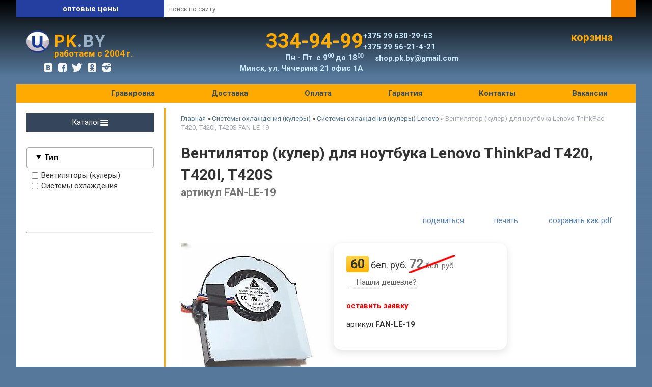

--- FILE ---
content_type: text/html; charset=utf-8
request_url: https://pk.by/index.pl?act=PRODUCT&id=609
body_size: 18836
content:
<!DOCTYPE html>
<html lang=ru><head><title>Вентилятор (кулер) для ноутбука Lenovo ThinkPad T420, T420I, T420S</title><meta charset="UTF-8">
<link rel="shortcut icon" href=favicon.ico>
<meta name=viewport content="width=device-width, initial-scale=1.0">
<link href="style.css?v=1768926737" rel=stylesheet>
<link href="https://fonts.googleapis.com/css?family=Roboto:300,400,700&subset=cyrillic" rel="stylesheet">
<meta name=description content="Вентилятор (кулер) Lenovo ThinkPad T420, T420I, T420S ">
<meta property=og:image content='https://pk.by/img/pages/609.jpg?ver=331768809056'>
<meta name=twitter:card content=summary_large_image>
<meta property=og:title content='Вентилятор (кулер) для ноутбука Lenovo ThinkPad T420, T420I, T420S'>
<meta property=og:type content=website>
<meta property=og:url content='https://pk.by/index.pl?act=PRODUCT&amp;id=609'>
<link rel=preconnect href=https://core.nestormedia.com/><script>
  (function(i,s,o,g,r,a,m){i['GoogleAnalyticsObject']=r;i[r]=i[r]||function(){
  (i[r].q=i[r].q||[]).push(arguments)},i[r].l=1*new Date();a=s.createElement(o),
  m=s.getElementsByTagName(o)[0];a.async=1;a.src=g;m.parentNode.insertBefore(a,m)
  })(window,document,'script','https://www.google-analytics.com/analytics.js','ga');
  ga('create', 'UA-76172827-1', 'auto');
  ga('send', 'pageview');
</script><script type="text/javascript">
var gaJsHost = (("https:" == document.location.protocol) ? "https://ssl." : "http://www.");
document.write(unescape("%3Cscript src='" + gaJsHost + "google-analytics.com/ga.js' type='text/javascript'%3E%3C/script%3E"));
</script>
<script type="text/javascript">
try {
var pageTracker = _gat._getTracker("UA-10376829-1");
pageTracker._trackPageview();
} catch(err) {}</script>

<script type="text/javascript">
(function (d, w, c) {
    (w[c] = w[c] || []).push(function() {
        try {
            w.yaCounter22520494 = new Ya.Metrika({id:22520494,
                    webvisor:true,
                    clickmap:true,
                    trackLinks:true,
                    accurateTrackBounce:true});
        } catch(e) { }
    });

    var n = d.getElementsByTagName("script")[0],
        s = d.createElement("script"),
        f = function () { n.parentNode.insertBefore(s, n); };
    s.type = "text/javascript";
    s.async = true;
    s.src = (d.location.protocol == "https:" ? "https:" : "http:") + "//mc.yandex.ru/metrika/watch.js";

    if (w.opera == "[object Opera]") {
        d.addEventListener("DOMContentLoaded", f, false);
    } else { f(); }
})(document, window, "yandex_metrika_callbacks");
</script>

<meta name="yandex-verification" content="0f2d9749d1c4f2b3" /><meta name="google-site-verification" content="oWK2l2yDB6Jv1gVVS98k-2BEJjaT59Gg8Xrk5-yUXmw" /><meta name="yandex-verification" content="01338e948416144a" />
<script async src="https://www.googletagmanager.com/gtag/js?id=UA-137929022-1"></script>
<script>
  window.dataLayer = window.dataLayer || [];
  function gtag(){dataLayer.push(arguments);}
  gtag('js', new Date());

  gtag('config', 'UA-137929022-1');
</script><script src='js.js?ver=176892673733' onload='var cookies_allowed=1; setTimeout(function(){ajax2({url:"index.pl?act=PERF&c="+perftest(cookies_allowed)+"&a="+detect(cookies_allowed)});},600)'></script><script defer src='js-sync-shop.js?ver=173979095833'></script><meta name=keywords content="Lenovo ThinkPad T420, T420I, T420S, ThinkPad, Lenovo, вентилятор, кулер"><link rel=canonical href="https://pk.by/index.pl?act=PRODUCT&amp;id=609"><style>
:root {
--shop_img_width:px;
--P:#225ba5;
--P99:hsl(214 66% 99%); --onP99:#000;
--P98:hsl(214 66% 98%); --onP98:#000;
--P97:hsl(214 66% 97%); --onP97:#000;
--P96:hsl(214 66% 96%); --onP96:#000;
--P95:hsl(214 66% 95%); --onP95:#000;
--P90:hsl(214 66% 90%); --onP90:#000;
--P80:hsl(214 66% 80%); --onP80:#000;
--P70:hsl(214 66% 70%); --onP70:#000;
--P60:hsl(214 66% 60%); --onP60:#fff;
--P50:hsl(214 66% 50%); --onP50:#fff;
--P40:hsl(214 66% 40%); --onP40:#fff;
--P30:hsl(214 66% 30%); --onP30:#fff;
--P20:hsl(214 66% 20%); --onP20:#fff;
--P10:hsl(214 66% 10%); --onP10:#fff;
--S:#4a6da5;
--S99:hsl(217 38% 99%); --onS99:#000;
--S98:hsl(217 38% 98%); --onS98:#000;
--S97:hsl(217 38% 97%); --onS97:#000;
--S96:hsl(217 38% 96%); --onS96:#000;
--S95:hsl(217 38% 95%); --onS95:#000;
--S90:hsl(217 38% 90%); --onS90:#000;
--S80:hsl(217 38% 80%); --onS80:#000;
--S70:hsl(217 38% 70%); --onS70:#000;
--S60:hsl(217 38% 60%); --onS60:#fff;
--S50:hsl(217 38% 50%); --onS50:#fff;
--S40:hsl(217 38% 40%); --onS40:#fff;
--S30:hsl(217 38% 30%); --onS30:#fff;
--S20:hsl(217 38% 20%); --onS20:#fff;
--S10:hsl(217 38% 10%); --onS10:#fff;
--N:#000000;
--N99:hsl(0 0% 99%); --onN99:#000;
--N98:hsl(0 0% 98%); --onN98:#000;
--N97:hsl(0 0% 97%); --onN97:#000;
--N96:hsl(0 0% 96%); --onN96:#000;
--N95:hsl(0 0% 95%); --onN95:#000;
--N90:hsl(0 0% 90%); --onN90:#000;
--N80:hsl(0 0% 80%); --onN80:#000;
--N70:hsl(0 0% 70%); --onN70:#000;
--N60:hsl(0 0% 60%); --onN60:#fff;
--N50:hsl(0 0% 50%); --onN50:#fff;
--N40:hsl(0 0% 40%); --onN40:#fff;
--N30:hsl(0 0% 30%); --onN30:#fff;
--N20:hsl(0 0% 20%); --onN20:#fff;
--N10:hsl(0 0% 10%); --onN10:#fff;
--var_style_border_radius_px:0px;
--var_style_card_basis_px:220px;
--var_style_cards_gap_px:20px;
--var_style_vmove_height:34.225px;
--var_style_color_link:#579;

}
</style></head>

<body class="looking--half url-act-product url-s-sistemy-ohlazhdeniya-kulery-lenovo url-act-product-id-609 menu3--lvl2hover var_menu3_lvl2_type_desktop--float var_menu3_lvl2_type_mobile--down coredesktop"><input type=checkbox class=menu3checkbox id=menu3checkbox ><label class=menu3__screen for=menu3checkbox></label><noscript><div><img src="//mc.yandex.ru/watch/22520494" style="position:absolute; left:-9999px;" alt="" /></div></noscript>




<div id=scroll style="margin-bottom:85vh;position:relative;z-index:2;background: linear-gradient(to bottom,  rgba(0,0,0,1) 0, rgba(86,120,155,1) 150px, rgba(86,120,155,1) 150px, rgba(0,0,0,0) 700px);">

<div class=width>
<div class=head0>

<div class=head0__left>
<div class="head0__slog slog">
<div class=slog__move>
<div class=slog__line>профессиональный сервис</div>
<div class=slog__line>ремонт ноутбуков</div>
<div class=slog__line>ремонт  телефонов</div>
<div class=slog__line>запчасти и комплектующие</div>
<div class=slog__line>оптовые цены</div>
</div>
</div>
</div>

<div class=head__right>
<div id=searchi style="border:none"></div><script>t="<fojBlrm acjBltion=injBldex.pl style='height:100%;display:flex;'><injBlput type=hidden najBlme=acjBlt vajBllue=sejBlarch1><injBlput najBlme=stjBlring type=search style=\"flex:1;border:none;padding:2px 10px;font-size:10pt;background:#fff;\" placeholder=\'поиск по сайту\'><button class=icon-search style=\"font-size:16pt;color:#fff;background:#F68400;padding:5px 10px;border:none;\"></button></fojBlrm>";t=t.replace(/jBl/g,''); document.getElementById('searchi').innerHTML = t;</script>
</div>

</div>
</div>


<div class=width>
<div class=head>

<div class=soc id=soc-top  style="position:absolute;left:48px;top:90px;display:inline-flex;flex-flow:row wrap;color:#fff;font-size:10pt;">
<a href='https://vk.com/pkserviceby' target=_blank><div class=sicon-vkontakte-rect></div></a>
<a href='https://www.facebook.com/groups/1559342690957162/' target=_blank><div class=sicon-facebook-rect></div></a>
<a href='https://twitter.com/Tsariks_pkBy' target=_blank><div class=sicon-twitter-bird></div></a>
<a href='https://ok.ru/group/52271092859022' target=_blank><div class=sicon-odnoklassniki-rect></div></a>
<a href='https://www.instagram.com/pk.by/' target=_blank><div class=sicon-instagram-filled></div></a>
</div>

<a class=dn href='/' style=font-size:34px;font-weight:700;line-height:1;display:flex;align-items:flex-start;>
<img alt='' loading=lazy src=/im/logohidden.png style=border-radius:50px;width:45px;margin-right:4px alt2="ремонт ноутбуков минск">
<div style=padding-top:4px;padding-left:5px;>
<div style=letter-spacing:2px><span style=color:#ffaa00>PK</span><span style=color:#99b0c6>.BY</span></div>
<div style=font-size:17px;color:#FFAA00>работаем с 2004 г.</div>
</div>
</a>

<div class=head__tel style="display:flex; flex-wrap:wrap; gap:10px 40px; justify-content:center;">

<div class=tel style="font-weight:bold;color:#cce9ff;text-align:right">
<a class=dn href='tel:334-94-99'>
<div style="font-size:40px;line-height:1.1;font-weight:bold;color:#fa0"> <i class=logo-mts  style='font-size:32px'></i> <i class=logo-a1  style='font-size:32px'></i> 334-94-99</div>
</a>
Пн - Пт&nbsp;&nbsp;с 9<sup>00</sup> до 18<sup>00</sup><br>
Минск, ул. Чичерина 21 офис 1А<br>
</div>

<div class=dop style="font-weight:bold;color:#cce9ff;line-height:1.5;font-size:15px">
+375 29 630-29-63 <i class=logo-a1 ></i> <i class=logo-viber ></i></a><br>
 +375 29 56-21-4-21<br>

<i class=icon-mail ></i>  shop.pk.by@gmail.com<br>
</div>

<div class="adaptshow700"><a class=action href="index.pl?act=CONTACTS">Контакты</a></div>

</div>

<div class=head__cart style="padding:0px 25px 0px 10px;font-size:21px;font-weight:bold;color:#FFAA00">
<a id=carthref href='shop.pl?act=CART' rel=nofollow class='icon-basket icon--2x' style=color:inherit;text-decoration:none><span id=carthref__text>корзина</span> <span class=cart__num id=cart></span></a>
</div>



</div>
</div>


<div class=adaptmenu>
<a href='#' class='adaptmenu__a'  data-formenu='.menu3'><div class=hamburger><span></span><span></span><span></span></div> каталог</a>
<a href='#' class='adaptmenu__a'  data-formenu='.tm'><div class=hamburger><span></span><span></span><span></span></div> меню</a>
<a href='#' class='adaptmenu__a'  data-formenu='.head__tel'><i class=icon-phone ></i></a>
<a href='#' class='adaptmenu__a'  data-formenu='#searchi'><i class=icon-search ></i></a>
<a href='shop.pl?act=CART' class='adaptmenu__a' rel=nofollow><span class="icon-basket icon--lg"></span> <span class=cart__num id=cart>0</span></a>
</div>
<div class=adapt__to></div>

<div class=width>
<div class=tm>
<a href='/'><i class=icon-home ></i></a>
<a href="https://pk.by/index.pl?act=SUBJ&subj=gravirovka+lazernaya+35r.&section=gravirovka+lazernaya+35r.">Гравировка</a>
<a href="index.pl?act=NEWSSHOW&id=2020031304">Доставка</a>
<a href="index.pl?act=NEWSSHOW&id=2020031303">Оплата</a>
<a href="index.pl?act=NEWSSHOW&id=2020031301">Гарантия</a>
<a href="index.pl?act=CONTACTS">Контакты</a>
<a href="index.pl?act=NEWSSHOW&id=2020031302">Вакансии</a>
</div>
</div>


<div class=width>
<div class=mmain>

<div class=mmain__left>

<div class="menu3w">

<label class="tm__menu3 " data-formenu='.menu3'>
	<div class=tm__menu3text>Каталог</div>
	<div class=tm__menu3icon><div class=hamburger><span></span><span></span><span></span></div></div>
</label>

<div class=menu3__dropdown><div class=menu3 id=table-c><div class='menu3__t'>
Услуги для вас</div><label class=menu3__aw><a class='menu3__a' href='index.pl?act=SUBJ&amp;subj=gravirovka+klaviatur+5+min.+30r.+%2B375295621421&amp;section=gravirovka+klaviatur+5+min.+30r.+%2B375295621421'><span class='menu3__atext'>Гравировка клавиатур 5 мин. 30р. +375295621421&nbsp;<span class=menu__pcount>3</span></span></a></label><label class=menu3__aw><a class='menu3__a' href='index.pl?act=PRODUCT&amp;id=13527'><span class='menu3__atext'>Ремонт Asic майнеров&nbsp;<span class=menu__pcount>1</span></span></a></label><label class=menu3__aw><a class='menu3__a' href='index.pl?act=PRODUCT&amp;id=7426'><span class='menu3__atext'>Выкуп устройств&nbsp;<span class=menu__pcount>1</span></span></a></label><label class=menu3__aw><a class='menu3__a' href='index.pl?act=SECTION&amp;section=remont+noutbukov'><span class='menu3__atext'>Ремонт ноутбуков&nbsp;<span class=menu__pcount>28</span></span></a></label>
<label class=menu3__aw><a class='menu3__a' href='index.pl?act=PRODUCT&amp;id=7420'><span class='menu3__atext'>Ремонт компьютеров&nbsp;<span class=menu__pcount>1</span></span></a></label><label class=menu3__aw><a class='menu3__a' href='index.pl?act=SUBJ&amp;subj=remont+telefonov&amp;section=remont+telefonov'><span class='menu3__atext'>Ремонт телефонов&nbsp;<span class=menu__pcount>80</span></span></a></label><label class=menu3__aw><a class='menu3__a' href='index.pl?act=PRODUCT&amp;id=10761'><span class='menu3__atext'>Ремонт видеокарт&nbsp;<span class=menu__pcount>1</span></span></a></label><label class=menu3__aw><a class='menu3__a' href='index.pl?act=PRODUCT&amp;id=7421'><span class='menu3__atext'>Ремонт электронных книг&nbsp;<span class=menu__pcount>1</span></span></a></label><label class=menu3__aw><a class='menu3__a' href='index.pl?act=SUBJ&amp;subj=remont+orgtehniki&amp;section=remont+orgtehniki'><span class='menu3__atext'>Ремонт оргтехники&nbsp;<span class=menu__pcount>6</span></span></a></label><label class=menu3__aw><a class='menu3__a' href='index.pl?act=PRODUCT&amp;id=7425'><span class='menu3__atext'>Ремонт мониторов&nbsp;<span class=menu__pcount>1</span></span></a></label><label class=menu3__aw><input type=radio class=menu3checkbox name=menu3><a class='menu3__a menu3__ahaschild' href='index.pl?act=SECTION&amp;section=remont+planshetov'><span class='menu3__atext'>Ремонт планшетов&nbsp;<span class=menu__pcount>5</span></span></a><div class=menu3__subw ><div class=menu3__sub id=table-s><div class=menu3__subt>Ремонт планшетов</div><a class='menu3__asub menu3__asuball' href='index.pl?act=SECTION&amp;section=remont+planshetov'>смотреть все</a><a class='menu3__asub' href='index.pl?act=PRODUCT&amp;id=10117'><span class='menu3__atext'>Ремонт гнезда питания&nbsp;<span class=menu__pcount>1</span></span></a>
<a class='menu3__asub' href='index.pl?act=PRODUCT&amp;id=9433'><span class='menu3__atext'>Ремонт и замена аккумуляторов батарей планшета&nbsp;<span class=menu__pcount>1</span></span></a>
<a class='menu3__asub' href='index.pl?act=SUBJ&amp;subj=remont+planshetov+ot+20r.&amp;section=remont+planshetov'><span class='menu3__atext'>Ремонт планшетов от 20р.&nbsp;<span class=menu__pcount>3</span></span></a>
</div></div></label><label class=menu3__aw><a class='menu3__a' href='index.pl?act=PRODUCT&amp;id=7422'><span class='menu3__atext'>Восстановление информации&nbsp;<span class=menu__pcount>1</span></span></a></label><div class='menu3__t'>
Аккумуляторы</div><label class=menu3__aw><input type=radio class=menu3checkbox name=menu3><a class='menu3__a menu3__ahaschild' href='index.pl?act=SECTION&amp;section=akkumulyatory+dlya+noutbukov'><span class='menu3__atext'>Аккумуляторы для ноутбуков&nbsp;<span class=menu__pcount>2052</span></span></a><div class=menu3__subw ><div class=menu3__sub id=table-s><div class=menu3__subt>Аккумуляторы для ноутбуков</div><a class='menu3__asub menu3__asuball' href='index.pl?act=SECTION&amp;section=akkumulyatory+dlya+noutbukov'>смотреть все</a><a class='menu3__asub' href='index.pl?act=SUBJ&amp;subj=akkumulyatory+dlya+noutbukov+batareya+akb+ACER&amp;section=akkumulyatory+dlya+noutbukov'><span class='menu3__atext'>Аккумуляторы для ноутбуков батарея АКБ Acer&nbsp;<span class=menu__pcount>174</span></span></a>
<a class='menu3__asub' href='index.pl?act=SUBJ&amp;subj=akkumulyatory+dlya+noutbukov+batareya+akb+APPLE&amp;section=akkumulyatory+dlya+noutbukov'><span class='menu3__atext'>Аккумуляторы для ноутбуков батарея АКБ Apple&nbsp;<span class=menu__pcount>104</span></span></a>
<a class='menu3__asub' href='index.pl?act=SUBJ&amp;subj=akkumulyatory+dlya+noutbukov+batareya+akb+ASUS&amp;section=akkumulyatory+dlya+noutbukov'><span class='menu3__atext'>Аккумуляторы для ноутбуков батарея АКБ Asus&nbsp;<span class=menu__pcount>427</span></span></a>
<a class='menu3__asub' href='index.pl?act=PRODUCT&amp;id=8586'><span class='menu3__atext'>Аккумуляторы для ноутбуков батарея АКБ Benq&nbsp;<span class=menu__pcount>1</span></span></a>
<a class='menu3__asub' href='index.pl?act=SUBJ&amp;subj=akkumulyatory+dlya+noutbukov+batareya+akb+CLEVO+%2F+DNS&amp;section=akkumulyatory+dlya+noutbukov'><span class='menu3__atext'>Аккумуляторы для ноутбуков батарея АКБ Clevo / DNS&nbsp;<span class=menu__pcount>43</span></span></a>
<a class='menu3__asub' href='index.pl?act=SUBJ&amp;subj=akkumulyatory+dlya+noutbukov+batareya+akb+DELL&amp;section=akkumulyatory+dlya+noutbukov'><span class='menu3__atext'>Аккумуляторы для ноутбуков батарея АКБ Dell&nbsp;<span class=menu__pcount>273</span></span></a>
<a class='menu3__asub' href='index.pl?act=SUBJ&amp;subj=akkumulyatory+dlya+noutbukov+batareya+akb+FUJITSU&amp;section=akkumulyatory+dlya+noutbukov'><span class='menu3__atext'>Аккумуляторы для ноутбуков батарея АКБ Fujitsu&nbsp;<span class=menu__pcount>34</span></span></a>
<a class='menu3__asub' href='index.pl?act=SUBJ&amp;subj=akkumulyatory+dlya+noutbukov+batareya+akb+GIGABYTE&amp;section=akkumulyatory+dlya+noutbukov'><span class='menu3__atext'>Аккумуляторы для ноутбуков батарея АКБ Gigabyte&nbsp;<span class=menu__pcount>2</span></span></a>
<a class='menu3__asub' href='index.pl?act=PRODUCT&amp;id=11239'><span class='menu3__atext'>Аккумуляторы для ноутбуков батарея АКБ Hasee&nbsp;<span class=menu__pcount>1</span></span></a>
<a class='menu3__asub' href='index.pl?act=PRODUCT&amp;id=11238'><span class='menu3__atext'>Аккумуляторы для ноутбуков батарея АКБ Hasee Kingbook&nbsp;<span class=menu__pcount>1</span></span></a>
<a class='menu3__asub' href='index.pl?act=SUBJ&amp;subj=akkumulyatory+dlya+noutbukov+batareya+akb+HP+%2F+COMPAQ&amp;section=akkumulyatory+dlya+noutbukov'><span class='menu3__atext'>Аккумуляторы для ноутбуков батарея АКБ HP / Compaq&nbsp;<span class=menu__pcount>362</span></span></a>
<a class='menu3__asub' href='index.pl?act=SUBJ&amp;subj=akkumulyatory+dlya+noutbukov+batareya+akb+HUAWEI&amp;section=akkumulyatory+dlya+noutbukov'><span class='menu3__atext'>Аккумуляторы для ноутбуков батарея АКБ Huawei&nbsp;<span class=menu__pcount>4</span></span></a>
<a class='menu3__asub' href='index.pl?act=SUBJ&amp;subj=akkumulyatory+dlya+noutbukov+batareya+akb+LENOVO&amp;section=akkumulyatory+dlya+noutbukov'><span class='menu3__atext'>Аккумуляторы для ноутбуков батарея АКБ Lenovo&nbsp;<span class=menu__pcount>332</span></span></a>
<a class='menu3__asub' href='index.pl?act=PRODUCT&amp;id=3652'><span class='menu3__atext'>Аккумуляторы для ноутбуков батарея АКБ LG&nbsp;<span class=menu__pcount>1</span></span></a>
<a class='menu3__asub' href='index.pl?act=SUBJ&amp;subj=akkumulyatory+dlya+noutbukov+batareya+akb+MICROSOFT&amp;section=akkumulyatory+dlya+noutbukov'><span class='menu3__atext'>Аккумуляторы для ноутбуков батарея АКБ Microsoft&nbsp;<span class=menu__pcount>2</span></span></a>
<a class='menu3__asub' href='index.pl?act=SUBJ&amp;subj=akkumulyatory+dlya+noutbukov+batareya+akb+MSI&amp;section=akkumulyatory+dlya+noutbukov'><span class='menu3__atext'>Аккумуляторы для ноутбуков батарея АКБ MSI&nbsp;<span class=menu__pcount>41</span></span></a>
<a class='menu3__asub' href='index.pl?act=SUBJ&amp;subj=akkumulyatory+dlya+noutbukov+batareya+akb+NEC&amp;section=akkumulyatory+dlya+noutbukov'><span class='menu3__atext'>Аккумуляторы для ноутбуков батарея АКБ NEC&nbsp;<span class=menu__pcount>4</span></span></a>
<a class='menu3__asub' href='index.pl?act=SUBJ&amp;subj=akkumulyatory+dlya+noutbukov+batareya+akb+RAZER&amp;section=akkumulyatory+dlya+noutbukov'><span class='menu3__atext'>Аккумуляторы для ноутбуков батарея АКБ Razer&nbsp;<span class=menu__pcount>3</span></span></a>
<a class='menu3__asub' href='index.pl?act=SUBJ&amp;subj=akkumulyatory+dlya+noutbukov+batareya+akb+SAMSUNG&amp;section=akkumulyatory+dlya+noutbukov'><span class='menu3__atext'>Аккумуляторы для ноутбуков батарея АКБ Samsung&nbsp;<span class=menu__pcount>69</span></span></a>
<a class='menu3__asub' href='index.pl?act=SUBJ&amp;subj=akkumulyatory+dlya+noutbukov+batareya+akb+SONY&amp;section=akkumulyatory+dlya+noutbukov'><span class='menu3__atext'>Аккумуляторы для ноутбуков батарея АКБ Sony&nbsp;<span class=menu__pcount>75</span></span></a>
<a class='menu3__asub' href='index.pl?act=SUBJ&amp;subj=akkumulyatory+dlya+noutbukov+batareya+akb+TOSHIBA&amp;section=akkumulyatory+dlya+noutbukov'><span class='menu3__atext'>Аккумуляторы для ноутбуков батарея АКБ Toshiba&nbsp;<span class=menu__pcount>94</span></span></a>
<a class='menu3__asub' href='index.pl?act=SUBJ&amp;subj=akkumulyatory+dlya+noutbukov+batareya+akb+XIAOMI&amp;section=akkumulyatory+dlya+noutbukov'><span class='menu3__atext'>Аккумуляторы для ноутбуков батарея АКБ Xiaomi&nbsp;<span class=menu__pcount>5</span></span></a>
</div></div></label><label class=menu3__aw><input type=radio class=menu3checkbox name=menu3><a class='menu3__a menu3__ahaschild' href='index.pl?act=SECTION&amp;section=akkumulyatory+dlya+pylesosov'><span class='menu3__atext'>Аккумуляторы для пылесосов&nbsp;<span class=menu__pcount>95</span></span></a><div class=menu3__subw ><div class=menu3__sub id=table-s><div class=menu3__subt>Аккумуляторы для пылесосов</div><a class='menu3__asub menu3__asuball' href='index.pl?act=SECTION&amp;section=akkumulyatory+dlya+pylesosov'>смотреть все</a><a class='menu3__asub' href='index.pl?act=PRODUCT&amp;id=8147'><span class='menu3__atext'>Аккумуляторы для пылесосов батарея АКБ AEG&nbsp;<span class=menu__pcount>1</span></span></a>
<a class='menu3__asub' href='index.pl?act=SUBJ&amp;subj=akkumulyatory+dlya+pylesosov+batareya+akb+CHUWI&amp;section=akkumulyatory+dlya+pylesosov'><span class='menu3__atext'>Аккумуляторы для пылесосов батарея АКБ Chuwi&nbsp;<span class=menu__pcount>2</span></span></a>
<a class='menu3__asub' href='index.pl?act=PRODUCT&amp;id=11338'><span class='menu3__atext'>Аккумуляторы для пылесосов батарея АКБ Dirt Devil&nbsp;<span class=menu__pcount>1</span></span></a>
<a class='menu3__asub' href='index.pl?act=SUBJ&amp;subj=akkumulyatory+dlya+pylesosov+batareya+akb+DYSON&amp;section=akkumulyatory+dlya+pylesosov'><span class='menu3__atext'>Аккумуляторы для пылесосов батарея АКБ Dyson&nbsp;<span class=menu__pcount>28</span></span></a>
<a class='menu3__asub' href='index.pl?act=PRODUCT&amp;id=13209'><span class='menu3__atext'>Аккумуляторы для пылесосов батарея АКБ Ecovacs&nbsp;<span class=menu__pcount>1</span></span></a>
<a class='menu3__asub' href='index.pl?act=SUBJ&amp;subj=akkumulyatory+dlya+pylesosov+batareya+akb+ELECTROLUX&amp;section=akkumulyatory+dlya+pylesosov'><span class='menu3__atext'>Аккумуляторы для пылесосов батарея АКБ Electrolux&nbsp;<span class=menu__pcount>4</span></span></a>
<a class='menu3__asub' href='index.pl?act=PRODUCT&amp;id=12509'><span class='menu3__atext'>Аккумуляторы для пылесосов батарея АКБ iBoto&nbsp;<span class=menu__pcount>1</span></span></a>
<a class='menu3__asub' href='index.pl?act=SUBJ&amp;subj=akkumulyatory+dlya+pylesosov+batareya+akb+ICLEBO&amp;section=akkumulyatory+dlya+pylesosov'><span class='menu3__atext'>Аккумуляторы для пылесосов батарея АКБ iClebo&nbsp;<span class=menu__pcount>2</span></span></a>
<a class='menu3__asub' href='index.pl?act=SUBJ&amp;subj=akkumulyatory+dlya+pylesosov+batareya+akb+ILIFE&amp;section=akkumulyatory+dlya+pylesosov'><span class='menu3__atext'>Аккумуляторы для пылесосов батарея АКБ iLife&nbsp;<span class=menu__pcount>2</span></span></a>
<a class='menu3__asub' href='index.pl?act=SUBJ&amp;subj=akkumulyatory+dlya+pylesosov+batareya+akb+IROBOT&amp;section=akkumulyatory+dlya+pylesosov'><span class='menu3__atext'>Аккумуляторы для пылесосов батарея АКБ iRobot&nbsp;<span class=menu__pcount>15</span></span></a>
<a class='menu3__asub' href='index.pl?act=SUBJ&amp;subj=akkumulyatory+dlya+pylesosov+batareya+akb+KARCHER&amp;section=akkumulyatory+dlya+pylesosov'><span class='menu3__atext'>Аккумуляторы для пылесосов батарея АКБ Karcher&nbsp;<span class=menu__pcount>2</span></span></a>
<a class='menu3__asub' href='index.pl?act=SUBJ&amp;subj=akkumulyatory+dlya+pylesosov+batareya+akb+LG&amp;section=akkumulyatory+dlya+pylesosov'><span class='menu3__atext'>Аккумуляторы для пылесосов батарея АКБ LG&nbsp;<span class=menu__pcount>3</span></span></a>
<a class='menu3__asub' href='index.pl?act=SUBJ&amp;subj=akkumulyatory+dlya+pylesosov+batareya+akb+MIDEA&amp;section=akkumulyatory+dlya+pylesosov'><span class='menu3__atext'>Аккумуляторы для пылесосов батарея АКБ Midea&nbsp;<span class=menu__pcount>3</span></span></a>
<a class='menu3__asub' href='index.pl?act=PRODUCT&amp;id=11342'><span class='menu3__atext'>Аккумуляторы для пылесосов батарея АКБ Mint&nbsp;<span class=menu__pcount>1</span></span></a>
<a class='menu3__asub' href='index.pl?act=SUBJ&amp;subj=akkumulyatory+dlya+pylesosov+batareya+akb+MONEUAL&amp;section=akkumulyatory+dlya+pylesosov'><span class='menu3__atext'>Аккумуляторы для пылесосов батарея АКБ Moneual&nbsp;<span class=menu__pcount>2</span></span></a>
<a class='menu3__asub' href='index.pl?act=SUBJ&amp;subj=akkumulyatory+dlya+pylesosov+batareya+akb+NEATO&amp;section=akkumulyatory+dlya+pylesosov'><span class='menu3__atext'>Аккумуляторы для пылесосов батарея АКБ Neato&nbsp;<span class=menu__pcount>3</span></span></a>
<a class='menu3__asub' href='index.pl?act=SUBJ&amp;subj=akkumulyatory+dlya+pylesosov+batareya+akb+PHILIPS&amp;section=akkumulyatory+dlya+pylesosov'><span class='menu3__atext'>Аккумуляторы для пылесосов батарея АКБ Philips&nbsp;<span class=menu__pcount>3</span></span></a>
<a class='menu3__asub' href='index.pl?act=PRODUCT&amp;id=12511'><span class='menu3__atext'>Аккумуляторы для пылесосов батарея АКБ REDMOND&nbsp;<span class=menu__pcount>1</span></span></a>
<a class='menu3__asub' href='index.pl?act=PRODUCT&amp;id=4363'><span class='menu3__atext'>Аккумуляторы для пылесосов батарея АКБ Samba&nbsp;<span class=menu__pcount>1</span></span></a>
<a class='menu3__asub' href='index.pl?act=SUBJ&amp;subj=akkumulyatory+dlya+pylesosov+batareya+akb+SAMSUNG&amp;section=akkumulyatory+dlya+pylesosov'><span class='menu3__atext'>Аккумуляторы для пылесосов батарея АКБ Samsung&nbsp;<span class=menu__pcount>4</span></span></a>
<a class='menu3__asub' href='index.pl?act=PRODUCT&amp;id=10793'><span class='menu3__atext'>Аккумуляторы для пылесосов батарея АКБ ThundeRobot&nbsp;<span class=menu__pcount>1</span></span></a>
<a class='menu3__asub' href='index.pl?act=SUBJ&amp;subj=akkumulyatory+dlya+pylesosov+batareya+akb+XIAOMI&amp;section=akkumulyatory+dlya+pylesosov'><span class='menu3__atext'>Аккумуляторы для пылесосов батарея АКБ Xiaomi&nbsp;<span class=menu__pcount>6</span></span></a>
<a class='menu3__asub' href='index.pl?act=PRODUCT&amp;id=13499'><span class='menu3__atext'>Аккумуляторы для пылесосов батарея АКБ Xrobot&nbsp;<span class=menu__pcount>1</span></span></a>
<a class='menu3__asub' href='index.pl?act=SUBJ&amp;subj=drugoe&amp;section=akkumulyatory+dlya+pylesosov'><span class='menu3__atext'>другое&nbsp;<span class=menu__pcount>7</span></span></a>
</div></div></label><label class=menu3__aw><a class='menu3__a' href='index.pl?act=PRODUCT&amp;id=9240'><span class='menu3__atext'>Аккумуляторы планшета&nbsp;<span class=menu__pcount>1</span></span></a></label><label class=menu3__aw><a class='menu3__a' href='index.pl?act=SECTION&amp;section=akkumulyatory+dlya+planshetov'><span class='menu3__atext'>Аккумуляторы для планшетов&nbsp;<span class=menu__pcount>5</span></span></a></label>
<label class=menu3__aw><a class='menu3__a' href='index.pl?act=SECTION&amp;section=akkumulyatory+dlya+smartfonov'><span class='menu3__atext'>Аккумуляторы для смартфонов&nbsp;<span class=menu__pcount>39</span></span></a></label>
<label class=menu3__aw><a class='menu3__a' href='index.pl?act=SECTION&amp;section=akkumulyatory+dlya+giroskutera+samokata'><span class='menu3__atext'>Аккумуляторы для гироскутера самоката&nbsp;<span class=menu__pcount>5</span></span></a></label>
<label class=menu3__aw><a class='menu3__a' href='index.pl?act=SECTION&amp;section=akkumulyatory+dlya+terminalov'><span class='menu3__atext'>Аккумуляторы для терминалов&nbsp;<span class=menu__pcount>16</span></span></a></label>
<label class=menu3__aw><a class='menu3__a' href='index.pl?act=PRODUCT&amp;id=9237'><span class='menu3__atext'>Аккумуляторы для камер&nbsp;<span class=menu__pcount>1</span></span></a></label><label class=menu3__aw><a class='menu3__a' href='index.pl?act=SECTION&amp;section=akkumulyatory+vneshnie'><span class='menu3__atext'>Аккумуляторы внешние&nbsp;<span class=menu__pcount>44</span></span></a></label>
<label class=menu3__aw><a class='menu3__a' href='index.pl?act=SECTION&amp;section=akkumulyatory+dlya+eeelektroinstrumenta'><span class='menu3__atext'>Аккумуляторы для электроинструмента&nbsp;<span class=menu__pcount>281</span></span></a></label>
<label class=menu3__aw><a class='menu3__a' href='index.pl?act=SECTION&amp;section=akkumulyatory+dlya+kamer+i+foto+tehniki'><span class='menu3__atext'>Аккумуляторы для камер и фото техники&nbsp;<span class=menu__pcount>39</span></span></a></label>
<label class=menu3__aw><a class='menu3__a' href='index.pl?act=SECTION&amp;section=akkumulyatory+dlya+kolonok'><span class='menu3__atext'>Аккумуляторы для колонок&nbsp;<span class=menu__pcount>7</span></span></a></label>
<div class='menu3__t'>
Зарядки</div><label class=menu3__aw><input type=radio class=menu3checkbox name=menu3><a class='menu3__a menu3__ahaschild' href='index.pl?act=SECTION&amp;section=razqemy+pitaniya'><span class='menu3__atext'>Разъемы питания&nbsp;<span class=menu__pcount>247</span></span></a><div class=menu3__subw ><div class=menu3__sub id=table-s><div class=menu3__subt>Разъемы питания</div><a class='menu3__asub menu3__asuball' href='index.pl?act=SECTION&amp;section=razqemy+pitaniya'>смотреть все</a><a class='menu3__asub' href='index.pl?act=SUBJ&amp;subj=razqemy+pitaniya+ACER&amp;section=razqemy+pitaniya'><span class='menu3__atext'>Разъемы питания Acer&nbsp;<span class=menu__pcount>30</span></span></a>
<a class='menu3__asub' href='index.pl?act=SUBJ&amp;subj=razqemy+pitaniya+ASUS&amp;section=razqemy+pitaniya'><span class='menu3__atext'>Разъемы питания Asus&nbsp;<span class=menu__pcount>42</span></span></a>
<a class='menu3__asub' href='index.pl?act=SUBJ&amp;subj=razqemy+pitaniya+DELL&amp;section=razqemy+pitaniya'><span class='menu3__atext'>Разъемы питания Dell&nbsp;<span class=menu__pcount>43</span></span></a>
<a class='menu3__asub' href='index.pl?act=PRODUCT&amp;id=10604'><span class='menu3__atext'>Разъемы питания Fujitsu&nbsp;<span class=menu__pcount>1</span></span></a>
<a class='menu3__asub' href='index.pl?act=SUBJ&amp;subj=razqemy+pitaniya+HP+%2F+COMPAQ&amp;section=razqemy+pitaniya'><span class='menu3__atext'>Разъемы питания HP / Compaq&nbsp;<span class=menu__pcount>41</span></span></a>
<a class='menu3__asub' href='index.pl?act=SUBJ&amp;subj=razqemy+pitaniya+LENOVO&amp;section=razqemy+pitaniya'><span class='menu3__atext'>Разъемы питания Lenovo&nbsp;<span class=menu__pcount>39</span></span></a>
<a class='menu3__asub' href='index.pl?act=SUBJ&amp;subj=razqemy+pitaniya+MSI&amp;section=razqemy+pitaniya'><span class='menu3__atext'>Разъемы питания MSI&nbsp;<span class=menu__pcount>3</span></span></a>
<a class='menu3__asub' href='index.pl?act=SUBJ&amp;subj=razqemy+pitaniya+SAMSUNG&amp;section=razqemy+pitaniya'><span class='menu3__atext'>Разъемы питания Samsung&nbsp;<span class=menu__pcount>18</span></span></a>
<a class='menu3__asub' href='index.pl?act=SUBJ&amp;subj=razqemy+pitaniya+SONY&amp;section=razqemy+pitaniya'><span class='menu3__atext'>Разъемы питания Sony&nbsp;<span class=menu__pcount>25</span></span></a>
<a class='menu3__asub' href='index.pl?act=SUBJ&amp;subj=razqemy+pitaniya+TOSHIBA&amp;section=razqemy+pitaniya'><span class='menu3__atext'>Разъемы питания Toshiba&nbsp;<span class=menu__pcount>5</span></span></a>
</div></div></label><label class=menu3__aw><input type=radio class=menu3checkbox name=menu3><a class='menu3__a menu3__ahaschild' href='index.pl?act=SECTION&amp;section=bloki+pitaniya+dlya+noutbukov'><span class='menu3__atext'>Блоки питания для ноутбуков&nbsp;<span class=menu__pcount>872</span></span></a><div class=menu3__subw ><div class=menu3__sub id=table-s><div class=menu3__subt>Блоки питания для ноутбуков</div><a class='menu3__asub menu3__asuball' href='index.pl?act=SECTION&amp;section=bloki+pitaniya+dlya+noutbukov'>смотреть все</a><a class='menu3__asub' href='index.pl?act=SUBJ&amp;subj=bloki+pitaniya+dlya+noutbukov+avtoadaptery&amp;section=bloki+pitaniya+dlya+noutbukov'><span class='menu3__atext'>Блоки питания для ноутбуков Автоадаптеры&nbsp;<span class=menu__pcount>38</span></span></a>
<a class='menu3__asub' href='index.pl?act=SUBJ&amp;subj=bloki+pitaniya+dlya+noutbukov+zaryadka+bp+ACER&amp;section=bloki+pitaniya+dlya+noutbukov'><span class='menu3__atext'>Блоки питания для ноутбуков зарядка БП Acer&nbsp;<span class=menu__pcount>57</span></span></a>
<a class='menu3__asub' href='index.pl?act=SUBJ&amp;subj=bloki+pitaniya+dlya+noutbukov+zaryadka+bp+APPLE&amp;section=bloki+pitaniya+dlya+noutbukov'><span class='menu3__atext'>Блоки питания для ноутбуков зарядка БП Apple&nbsp;<span class=menu__pcount>62</span></span></a>
<a class='menu3__asub' href='index.pl?act=SUBJ&amp;subj=bloki+pitaniya+dlya+noutbukov+zaryadka+bp+ASUS&amp;section=bloki+pitaniya+dlya+noutbukov'><span class='menu3__atext'>Блоки питания для ноутбуков зарядка БП Asus&nbsp;<span class=menu__pcount>131</span></span></a>
<a class='menu3__asub' href='index.pl?act=SUBJ&amp;subj=bloki+pitaniya+dlya+noutbukov+zaryadka+bp+DELL&amp;section=bloki+pitaniya+dlya+noutbukov'><span class='menu3__atext'>Блоки питания для ноутбуков зарядка БП Dell&nbsp;<span class=menu__pcount>83</span></span></a>
<a class='menu3__asub' href='index.pl?act=SUBJ&amp;subj=bloki+pitaniya+dlya+noutbukov+zaryadka+bp+DELTA&amp;section=bloki+pitaniya+dlya+noutbukov'><span class='menu3__atext'>Блоки питания для ноутбуков зарядка БП Delta&nbsp;<span class=menu__pcount>4</span></span></a>
<a class='menu3__asub' href='index.pl?act=SUBJ&amp;subj=bloki+pitaniya+dlya+noutbukov+zaryadka+bp+FUJITSU&amp;section=bloki+pitaniya+dlya+noutbukov'><span class='menu3__atext'>Блоки питания для ноутбуков зарядка БП Fujitsu&nbsp;<span class=menu__pcount>4</span></span></a>
<a class='menu3__asub' href='index.pl?act=SUBJ&amp;subj=bloki+pitaniya+dlya+noutbukov+zaryadka+bp+HP+%2F+COMPAQ&amp;section=bloki+pitaniya+dlya+noutbukov'><span class='menu3__atext'>Блоки питания для ноутбуков зарядка БП HP / Compaq&nbsp;<span class=menu__pcount>105</span></span></a>
<a class='menu3__asub' href='index.pl?act=SUBJ&amp;subj=bloki+pitaniya+dlya+noutbukov+zaryadka+bp+LENOVO+%2F+IBM&amp;section=bloki+pitaniya+dlya+noutbukov'><span class='menu3__atext'>Блоки питания для ноутбуков зарядка БП Lenovo / IBM&nbsp;<span class=menu__pcount>112</span></span></a>
<a class='menu3__asub' href='index.pl?act=SUBJ&amp;subj=bloki+pitaniya+dlya+noutbukov+zaryadka+bp+LITEON&amp;section=bloki+pitaniya+dlya+noutbukov'><span class='menu3__atext'>Блоки питания для ноутбуков зарядка БП LiteOn&nbsp;<span class=menu__pcount>4</span></span></a>
<a class='menu3__asub' href='index.pl?act=SUBJ&amp;subj=bloki+pitaniya+dlya+noutbukov+zaryadka+bp+MSI&amp;section=bloki+pitaniya+dlya+noutbukov'><span class='menu3__atext'>Блоки питания для ноутбуков зарядка БП MSI&nbsp;<span class=menu__pcount>3</span></span></a>
<a class='menu3__asub' href='index.pl?act=SUBJ&amp;subj=bloki+pitaniya+dlya+noutbukov+zaryadka+bp+PLAYSTATION&amp;section=bloki+pitaniya+dlya+noutbukov'><span class='menu3__atext'>Блоки питания для ноутбуков зарядка БП PlayStation&nbsp;<span class=menu__pcount>3</span></span></a>
<a class='menu3__asub' href='index.pl?act=SUBJ&amp;subj=bloki+pitaniya+dlya+noutbukov+zaryadka+bp+SAMSUNG&amp;section=bloki+pitaniya+dlya+noutbukov'><span class='menu3__atext'>Блоки питания для ноутбуков зарядка БП Samsung&nbsp;<span class=menu__pcount>38</span></span></a>
<a class='menu3__asub' href='index.pl?act=SUBJ&amp;subj=bloki+pitaniya+dlya+noutbukov+zaryadka+bp+SONY&amp;section=bloki+pitaniya+dlya+noutbukov'><span class='menu3__atext'>Блоки питания для ноутбуков зарядка БП Sony&nbsp;<span class=menu__pcount>39</span></span></a>
<a class='menu3__asub' href='index.pl?act=SUBJ&amp;subj=bloki+pitaniya+dlya+noutbukov+zaryadka+bp+TOSHIBA&amp;section=bloki+pitaniya+dlya+noutbukov'><span class='menu3__atext'>Блоки питания для ноутбуков зарядка БП Toshiba&nbsp;<span class=menu__pcount>41</span></span></a>
<a class='menu3__asub' href='index.pl?act=SUBJ&amp;subj=bloki+pitaniya+dlya+noutbukov+zaryadka+bp+XIAOMI&amp;section=bloki+pitaniya+dlya+noutbukov'><span class='menu3__atext'>Блоки питания для ноутбуков зарядка БП Xiaomi&nbsp;<span class=menu__pcount>7</span></span></a>
<a class='menu3__asub' href='index.pl?act=SUBJ&amp;subj=bloki+pitaniya+dlya+noutbukov+kabelw+dlya+bloka&amp;section=bloki+pitaniya+dlya+noutbukov'><span class='menu3__atext'>Блоки питания для ноутбуков Кабель для блока&nbsp;<span class=menu__pcount>35</span></span></a>
<a class='menu3__asub' href='index.pl?act=SUBJ&amp;subj=bloki+pitaniya+dlya+noutbukov+planshetov&amp;section=bloki+pitaniya+dlya+noutbukov'><span class='menu3__atext'>Блоки питания для ноутбуков Планшетов&nbsp;<span class=menu__pcount>7</span></span></a>
<a class='menu3__asub' href='index.pl?act=SUBJ&amp;subj=bloki+pitaniya+dlya+noutbukov+prochie&amp;section=bloki+pitaniya+dlya+noutbukov'><span class='menu3__atext'>Блоки питания для ноутбуков Прочие&nbsp;<span class=menu__pcount>70</span></span></a>
<a class='menu3__asub' href='index.pl?act=SUBJ&amp;subj=bloki+pitaniya+dlya+noutbukov+universalwnye+bloki+pitaniya&amp;section=bloki+pitaniya+dlya+noutbukov'><span class='menu3__atext'>Блоки питания для ноутбуков Универсальные блоки питания&nbsp;<span class=menu__pcount>23</span></span></a>
<a class='menu3__asub' href='index.pl?act=SUBJ&amp;subj=zaryadka+bp+APPLE+TYPE-C+USB-C&amp;section=bloki+pitaniya+dlya+noutbukov'><span class='menu3__atext'>зарядка БП Apple Type-C USB-C&nbsp;<span class=menu__pcount>2</span></span></a>
<a class='menu3__asub' href='index.pl?act=SUBJ&amp;subj=drugoe&amp;section=bloki+pitaniya+dlya+noutbukov'><span class='menu3__atext'>другое&nbsp;<span class=menu__pcount>4</span></span></a>
</div></div></label><label class=menu3__aw><input type=radio class=menu3checkbox name=menu3><a class='menu3__a menu3__ahaschild' href='index.pl?act=SECTION&amp;section=bloki+pitaniya+kompwyuterov'><span class='menu3__atext'>Блоки питания компьютеров&nbsp;<span class=menu__pcount>20</span></span></a><div class=menu3__subw ><div class=menu3__sub id=table-s><div class=menu3__subt>Блоки питания компьютеров</div><a class='menu3__asub menu3__asuball' href='index.pl?act=SECTION&amp;section=bloki+pitaniya+kompwyuterov'>смотреть все</a><a class='menu3__asub' href='index.pl?act=SUBJ&amp;subj=bloki+pitaniya+kompwyuterov+POWER+SUPPLY+1000W&amp;section=bloki+pitaniya+kompwyuterov'><span class='menu3__atext'>Блоки питания компьютеров power supply 1000W&nbsp;<span class=menu__pcount>2</span></span></a>
<a class='menu3__asub' href='index.pl?act=PRODUCT&amp;id=11634'><span class='menu3__atext'>Блоки питания компьютеров power supply 1200W&nbsp;<span class=menu__pcount>1</span></span></a>
<a class='menu3__asub' href='index.pl?act=PRODUCT&amp;id=11642'><span class='menu3__atext'>Блоки питания компьютеров power supply 1200W серверный&nbsp;<span class=menu__pcount>1</span></span></a>
<a class='menu3__asub' href='index.pl?act=PRODUCT&amp;id=11637'><span class='menu3__atext'>Блоки питания компьютеров power supply 150W серверный&nbsp;<span class=menu__pcount>1</span></span></a>
<a class='menu3__asub' href='index.pl?act=PRODUCT&amp;id=11641'><span class='menu3__atext'>Блоки питания компьютеров power supply 450W&nbsp;<span class=menu__pcount>1</span></span></a>
<a class='menu3__asub' href='index.pl?act=PRODUCT&amp;id=11643'><span class='menu3__atext'>Блоки питания компьютеров power supply 500W серверный&nbsp;<span class=menu__pcount>1</span></span></a>
<a class='menu3__asub' href='index.pl?act=PRODUCT&amp;id=11633'><span class='menu3__atext'>Блоки питания компьютеров power supply 550W&nbsp;<span class=menu__pcount>1</span></span></a>
<a class='menu3__asub' href='index.pl?act=SUBJ&amp;subj=bloki+pitaniya+kompwyuterov+POWER+SUPPLY+650W&amp;section=bloki+pitaniya+kompwyuterov'><span class='menu3__atext'>Блоки питания компьютеров power supply 650W&nbsp;<span class=menu__pcount>3</span></span></a>
<a class='menu3__asub' href='index.pl?act=PRODUCT&amp;id=13442'><span class='menu3__atext'>Блоки питания компьютеров power supply 700W&nbsp;<span class=menu__pcount>1</span></span></a>
<a class='menu3__asub' href='index.pl?act=SUBJ&amp;subj=bloki+pitaniya+kompwyuterov+POWER+SUPPLY+750W&amp;section=bloki+pitaniya+kompwyuterov'><span class='menu3__atext'>Блоки питания компьютеров power supply 750W&nbsp;<span class=menu__pcount>3</span></span></a>
<a class='menu3__asub' href='index.pl?act=SUBJ&amp;subj=bloki+pitaniya+kompwyuterov+POWER+SUPPLY+850W&amp;section=bloki+pitaniya+kompwyuterov'><span class='menu3__atext'>Блоки питания компьютеров power supply 850W&nbsp;<span class=menu__pcount>2</span></span></a>
<a class='menu3__asub' href='index.pl?act=SUBJ&amp;subj=drugoe&amp;section=bloki+pitaniya+kompwyuterov'><span class='menu3__atext'>другое&nbsp;<span class=menu__pcount>3</span></span></a>
</div></div></label><label class=menu3__aw><a class='menu3__a' href='index.pl?act=SECTION&amp;section=bloki+pitaniya+dlya+monitorov'><span class='menu3__atext'>Блоки питания для мониторов&nbsp;<span class=menu__pcount>45</span></span></a></label>
<label class=menu3__aw><a class='menu3__a' href='index.pl?act=SECTION&amp;section=bloki+pitaniya+dlya+pylesosov'><span class='menu3__atext'>Блоки питания для пылесосов&nbsp;<span class=menu__pcount>5</span></span></a></label>
<label class=menu3__aw><a class='menu3__a' href='index.pl?act=SECTION&amp;section=bloki+pitaniya+dlya+giroskuterov'><span class='menu3__atext'>Блоки питания для гироскутеров&nbsp;<span class=menu__pcount>12</span></span></a></label>
<label class=menu3__aw><a class='menu3__a' href='index.pl?act=PRODUCT&amp;id=9241'><span class='menu3__atext'>Блоки питания для камер&nbsp;<span class=menu__pcount>1</span></span></a></label><label class=menu3__aw><a class='menu3__a' href='index.pl?act=SECTION&amp;section=bloki+pitaniya+dlya+kamer+i+foto+tehniki'><span class='menu3__atext'>Блоки питания для камер и фото техники&nbsp;<span class=menu__pcount>5</span></span></a></label>
<label class=menu3__aw><a class='menu3__a' href='index.pl?act=PRODUCT&amp;id=9238'><span class='menu3__atext'>Шнур питания AC/DC&nbsp;<span class=menu__pcount>1</span></span></a></label><div class='menu3__t'>
Комплектующие</div><label class=menu3__aw><input type=radio class=menu3checkbox name=menu3><a class='menu3__a menu3__ahaschild' href='index.pl?act=SECTION&amp;section=videokarty'><span class='menu3__atext'>Видеокарты&nbsp;<span class=menu__pcount>166</span></span></a><div class=menu3__subw ><div class=menu3__sub id=table-s><div class=menu3__subt>Видеокарты</div><a class='menu3__asub menu3__asuball' href='index.pl?act=SECTION&amp;section=videokarty'>смотреть все</a><a class='menu3__asub' href='index.pl?act=PRODUCT&amp;id=13625'><span class='menu3__atext'>Видеокарты бу (после апгрейда)&nbsp;<span class=menu__pcount>1</span></span></a>
<a class='menu3__asub' href='index.pl?act=SUBJ&amp;subj=videokarty+10GB+GDDR6X&amp;section=videokarty'><span class='menu3__atext'>Видеокарты 10GB GDDR6X&nbsp;<span class=menu__pcount>8</span></span></a>
<a class='menu3__asub' href='index.pl?act=SUBJ&amp;subj=videokarty+12GB+GDDR6&amp;section=videokarty'><span class='menu3__atext'>Видеокарты 12GB GDDR6&nbsp;<span class=menu__pcount>22</span></span></a>
<a class='menu3__asub' href='index.pl?act=SUBJ&amp;subj=videokarty+12GB+GDDR6X&amp;section=videokarty'><span class='menu3__atext'>Видеокарты 12GB GDDR6X&nbsp;<span class=menu__pcount>13</span></span></a>
<a class='menu3__asub' href='index.pl?act=SUBJ&amp;subj=videokarty+16GB+GDDR6&amp;section=videokarty'><span class='menu3__atext'>Видеокарты 16GB GDDR6&nbsp;<span class=menu__pcount>6</span></span></a>
<a class='menu3__asub' href='index.pl?act=PRODUCT&amp;id=11369'><span class='menu3__atext'>Видеокарты 1GB GDDR3&nbsp;<span class=menu__pcount>1</span></span></a>
<a class='menu3__asub' href='index.pl?act=PRODUCT&amp;id=11432'><span class='menu3__atext'>Видеокарты 20GB GDDR6&nbsp;<span class=menu__pcount>1</span></span></a>
<a class='menu3__asub' href='index.pl?act=SUBJ&amp;subj=videokarty+24GB+GDDR6X&amp;section=videokarty'><span class='menu3__atext'>Видеокарты 24GB GDDR6X&nbsp;<span class=menu__pcount>6</span></span></a>
<a class='menu3__asub' href='index.pl?act=PRODUCT&amp;id=11370'><span class='menu3__atext'>Видеокарты 2GB GDDR3&nbsp;<span class=menu__pcount>1</span></span></a>
<a class='menu3__asub' href='index.pl?act=PRODUCT&amp;id=11372'><span class='menu3__atext'>Видеокарты 2GB GDDR4&nbsp;<span class=menu__pcount>1</span></span></a>
<a class='menu3__asub' href='index.pl?act=SUBJ&amp;subj=videokarty+2GB+GDDR5&amp;section=videokarty'><span class='menu3__atext'>Видеокарты 2GB GDDR5&nbsp;<span class=menu__pcount>11</span></span></a>
<a class='menu3__asub' href='index.pl?act=SUBJ&amp;subj=videokarty+4GB+GDDR5&amp;section=videokarty'><span class='menu3__atext'>Видеокарты 4GB GDDR5&nbsp;<span class=menu__pcount>15</span></span></a>
<a class='menu3__asub' href='index.pl?act=SUBJ&amp;subj=videokarty+4GB+GDDR6&amp;section=videokarty'><span class='menu3__atext'>Видеокарты 4GB GDDR6&nbsp;<span class=menu__pcount>14</span></span></a>
<a class='menu3__asub' href='index.pl?act=PRODUCT&amp;id=11374'><span class='menu3__atext'>Видеокарты 6GB GDDR5&nbsp;<span class=menu__pcount>1</span></span></a>
<a class='menu3__asub' href='index.pl?act=SUBJ&amp;subj=videokarty+6GB+GDDR6&amp;section=videokarty'><span class='menu3__atext'>Видеокарты 6GB GDDR6&nbsp;<span class=menu__pcount>14</span></span></a>
<a class='menu3__asub' href='index.pl?act=SUBJ&amp;subj=videokarty+8GB+GDDR6&amp;section=videokarty'><span class='menu3__atext'>Видеокарты 8GB GDDR6&nbsp;<span class=menu__pcount>41</span></span></a>
<a class='menu3__asub' href='index.pl?act=SUBJ&amp;subj=videokarty+8GB+GDDR6X&amp;section=videokarty'><span class='menu3__atext'>Видеокарты 8GB GDDR6X&nbsp;<span class=menu__pcount>8</span></span></a>
<a class='menu3__asub' href='index.pl?act=SUBJ&amp;subj=drugoe&amp;section=videokarty'><span class='menu3__atext'>другое&nbsp;<span class=menu__pcount>2</span></span></a>
</div></div></label><label class=menu3__aw><input type=radio class=menu3checkbox name=menu3><a class='menu3__a menu3__ahaschild' href='index.pl?act=SECTION&amp;section=operativnaya+pamyatw'><span class='menu3__atext'>Оперативная память&nbsp;<span class=menu__pcount>405</span></span></a><div class=menu3__subw ><div class=menu3__sub id=table-s><div class=menu3__subt>Оперативная память</div><a class='menu3__asub menu3__asuball' href='index.pl?act=SECTION&amp;section=operativnaya+pamyatw'>смотреть все</a><a class='menu3__asub' href='index.pl?act=SUBJ&amp;subj=operativnaya+pamyatw+16GB+DDR4+2666MHZ&amp;section=operativnaya+pamyatw'><span class='menu3__atext'>Оперативная память 16GB DDR4 2666Mhz&nbsp;<span class=menu__pcount>21</span></span></a>
<a class='menu3__asub' href='index.pl?act=SUBJ&amp;subj=operativnaya+pamyatw+16GB+DDR4+2666MHZ+ECC&amp;section=operativnaya+pamyatw'><span class='menu3__atext'>Оперативная память 16GB DDR4 2666Mhz ECC&nbsp;<span class=menu__pcount>2</span></span></a>
<a class='menu3__asub' href='index.pl?act=SUBJ&amp;subj=operativnaya+pamyatw+16GB+DDR4+2666MHZ+SODIMM&amp;section=operativnaya+pamyatw'><span class='menu3__atext'>Оперативная память 16GB DDR4 2666Mhz SODIMM&nbsp;<span class=menu__pcount>10</span></span></a>
<a class='menu3__asub' href='index.pl?act=SUBJ&amp;subj=operativnaya+pamyatw+16GB+DDR4+2933MHZ+ECC&amp;section=operativnaya+pamyatw'><span class='menu3__atext'>Оперативная память 16GB DDR4 2933Mhz ECC&nbsp;<span class=menu__pcount>2</span></span></a>
<a class='menu3__asub' href='index.pl?act=SUBJ&amp;subj=operativnaya+pamyatw+16GB+DDR4+3000MHZ&amp;section=operativnaya+pamyatw'><span class='menu3__atext'>Оперативная память 16GB DDR4 3000Mhz&nbsp;<span class=menu__pcount>5</span></span></a>
<a class='menu3__asub' href='index.pl?act=SUBJ&amp;subj=operativnaya+pamyatw+16GB+DDR4+3200MHZ&amp;section=operativnaya+pamyatw'><span class='menu3__atext'>Оперативная память 16GB DDR4 3200Mhz&nbsp;<span class=menu__pcount>55</span></span></a>
<a class='menu3__asub' href='index.pl?act=SUBJ&amp;subj=operativnaya+pamyatw+16GB+DDR4+3200MHZ+ECC&amp;section=operativnaya+pamyatw'><span class='menu3__atext'>Оперативная память 16GB DDR4 3200Mhz ECC&nbsp;<span class=menu__pcount>2</span></span></a>
<a class='menu3__asub' href='index.pl?act=SUBJ&amp;subj=operativnaya+pamyatw+16GB+DDR4+3200MHZ+SODIMM&amp;section=operativnaya+pamyatw'><span class='menu3__atext'>Оперативная память 16GB DDR4 3200Mhz SODIMM&nbsp;<span class=menu__pcount>15</span></span></a>
<a class='menu3__asub' href='index.pl?act=SUBJ&amp;subj=operativnaya+pamyatw+16GB+DDR4+3600MHZ&amp;section=operativnaya+pamyatw'><span class='menu3__atext'>Оперативная память 16GB DDR4 3600Mhz&nbsp;<span class=menu__pcount>34</span></span></a>
<a class='menu3__asub' href='index.pl?act=SUBJ&amp;subj=operativnaya+pamyatw+16GB+DDR4+3733MHZ&amp;section=operativnaya+pamyatw'><span class='menu3__atext'>Оперативная память 16GB DDR4 3733Mhz&nbsp;<span class=menu__pcount>4</span></span></a>
<a class='menu3__asub' href='index.pl?act=PRODUCT&amp;id=11924'><span class='menu3__atext'>Оперативная память 16GB DDR4 4000Mhz&nbsp;<span class=menu__pcount>1</span></span></a>
<a class='menu3__asub' href='index.pl?act=PRODUCT&amp;id=11608'><span class='menu3__atext'>Оперативная память 16GB DDR4 4600Mhz&nbsp;<span class=menu__pcount>1</span></span></a>
<a class='menu3__asub' href='index.pl?act=PRODUCT&amp;id=11609'><span class='menu3__atext'>Оперативная память 16GB DDR4 5000Mhz&nbsp;<span class=menu__pcount>1</span></span></a>
<a class='menu3__asub' href='index.pl?act=SUBJ&amp;subj=operativnaya+pamyatw+16GB+DDR5+4800MHZ&amp;section=operativnaya+pamyatw'><span class='menu3__atext'>Оперативная память 16GB DDR5 4800Mhz&nbsp;<span class=menu__pcount>5</span></span></a>
<a class='menu3__asub' href='index.pl?act=SUBJ&amp;subj=operativnaya+pamyatw+16GB+DDR5+4800MHZ+SODIMM&amp;section=operativnaya+pamyatw'><span class='menu3__atext'>Оперативная память 16GB DDR5 4800Mhz SODIMM&nbsp;<span class=menu__pcount>5</span></span></a>
<a class='menu3__asub' href='index.pl?act=SUBJ&amp;subj=operativnaya+pamyatw+16GB+DDR5+5200MHZ&amp;section=operativnaya+pamyatw'><span class='menu3__atext'>Оперативная память 16GB DDR5 5200Mhz&nbsp;<span class=menu__pcount>6</span></span></a>
<a class='menu3__asub' href='index.pl?act=PRODUCT&amp;id=11612'><span class='menu3__atext'>Оперативная память 16GB DDR5 5600Mhz&nbsp;<span class=menu__pcount>1</span></span></a>
<a class='menu3__asub' href='index.pl?act=PRODUCT&amp;id=11613'><span class='menu3__atext'>Оперативная память 16GB DDR5 6000Mhz&nbsp;<span class=menu__pcount>1</span></span></a>
<a class='menu3__asub' href='index.pl?act=SUBJ&amp;subj=operativnaya+pamyatw+2GB+DDR2+800MHZ&amp;section=operativnaya+pamyatw'><span class='menu3__atext'>Оперативная память 2GB DDR2 800Mhz&nbsp;<span class=menu__pcount>2</span></span></a>
<a class='menu3__asub' href='index.pl?act=SUBJ&amp;subj=operativnaya+pamyatw+32GB+DDR4+2666MHZ&amp;section=operativnaya+pamyatw'><span class='menu3__atext'>Оперативная память 32GB DDR4 2666Mhz&nbsp;<span class=menu__pcount>9</span></span></a>
<a class='menu3__asub' href='index.pl?act=SUBJ&amp;subj=operativnaya+pamyatw+32GB+DDR4+2666MHZ+ECC&amp;section=operativnaya+pamyatw'><span class='menu3__atext'>Оперативная память 32GB DDR4 2666Mhz ECC&nbsp;<span class=menu__pcount>2</span></span></a>
<a class='menu3__asub' href='index.pl?act=SUBJ&amp;subj=operativnaya+pamyatw+32GB+DDR4+2666MHZ+SODIMM&amp;section=operativnaya+pamyatw'><span class='menu3__atext'>Оперативная память 32GB DDR4 2666Mhz SODIMM&nbsp;<span class=menu__pcount>3</span></span></a>
<a class='menu3__asub' href='index.pl?act=SUBJ&amp;subj=operativnaya+pamyatw+32GB+DDR4+2933MHZ&amp;section=operativnaya+pamyatw'><span class='menu3__atext'>Оперативная память 32GB DDR4 2933Mhz&nbsp;<span class=menu__pcount>3</span></span></a>
<a class='menu3__asub' href='index.pl?act=SUBJ&amp;subj=operativnaya+pamyatw+32GB+DDR4+3000MHZ&amp;section=operativnaya+pamyatw'><span class='menu3__atext'>Оперативная память 32GB DDR4 3000Mhz&nbsp;<span class=menu__pcount>4</span></span></a>
<a class='menu3__asub' href='index.pl?act=SUBJ&amp;subj=operativnaya+pamyatw+32GB+DDR4+3200MHZ&amp;section=operativnaya+pamyatw'><span class='menu3__atext'>Оперативная память 32GB DDR4 3200Mhz&nbsp;<span class=menu__pcount>20</span></span></a>
<a class='menu3__asub' href='index.pl?act=SUBJ&amp;subj=operativnaya+pamyatw+32GB+DDR4+3200MHZ+ECC&amp;section=operativnaya+pamyatw'><span class='menu3__atext'>Оперативная память 32GB DDR4 3200Mhz ECC&nbsp;<span class=menu__pcount>2</span></span></a>
<a class='menu3__asub' href='index.pl?act=SUBJ&amp;subj=operativnaya+pamyatw+32GB+DDR4+3200MHZ+SODIMM&amp;section=operativnaya+pamyatw'><span class='menu3__atext'>Оперативная память 32GB DDR4 3200Mhz SODIMM&nbsp;<span class=menu__pcount>5</span></span></a>
<a class='menu3__asub' href='index.pl?act=SUBJ&amp;subj=operativnaya+pamyatw+32GB+DDR4+3600MHZ&amp;section=operativnaya+pamyatw'><span class='menu3__atext'>Оперативная память 32GB DDR4 3600Mhz&nbsp;<span class=menu__pcount>16</span></span></a>
<a class='menu3__asub' href='index.pl?act=SUBJ&amp;subj=operativnaya+pamyatw+32GB+DDR4+3733MHZ&amp;section=operativnaya+pamyatw'><span class='menu3__atext'>Оперативная память 32GB DDR4 3733Mhz&nbsp;<span class=menu__pcount>2</span></span></a>
<a class='menu3__asub' href='index.pl?act=SUBJ&amp;subj=operativnaya+pamyatw+32GB+DDR5+4800MHZ&amp;section=operativnaya+pamyatw'><span class='menu3__atext'>Оперативная память 32GB DDR5 4800Mhz&nbsp;<span class=menu__pcount>4</span></span></a>
<a class='menu3__asub' href='index.pl?act=SUBJ&amp;subj=operativnaya+pamyatw+32GB+DDR5+4800MHZ+SODIMM&amp;section=operativnaya+pamyatw'><span class='menu3__atext'>Оперативная память 32GB DDR5 4800Mhz SODIMM&nbsp;<span class=menu__pcount>5</span></span></a>
<a class='menu3__asub' href='index.pl?act=SUBJ&amp;subj=operativnaya+pamyatw+32GB+DDR5+5200MHZ&amp;section=operativnaya+pamyatw'><span class='menu3__atext'>Оперативная память 32GB DDR5 5200Mhz&nbsp;<span class=menu__pcount>4</span></span></a>
<a class='menu3__asub' href='index.pl?act=PRODUCT&amp;id=11551'><span class='menu3__atext'>Оперативная память 32GB DDR5 5600Mhz&nbsp;<span class=menu__pcount>1</span></span></a>
<a class='menu3__asub' href='index.pl?act=PRODUCT&amp;id=11552'><span class='menu3__atext'>Оперативная память 32GB DDR5 6000Mhz&nbsp;<span class=menu__pcount>1</span></span></a>
<a class='menu3__asub' href='index.pl?act=SUBJ&amp;subj=operativnaya+pamyatw+4GB+DDR3+1333MHZ&amp;section=operativnaya+pamyatw'><span class='menu3__atext'>Оперативная память 4GB DDR3 1333Mhz&nbsp;<span class=menu__pcount>2</span></span></a>
<a class='menu3__asub' href='index.pl?act=SUBJ&amp;subj=operativnaya+pamyatw+4GB+DDR3+1333MHZ+SODIMM&amp;section=operativnaya+pamyatw'><span class='menu3__atext'>Оперативная память 4GB DDR3 1333Mhz SODIMM&nbsp;<span class=menu__pcount>2</span></span></a>
<a class='menu3__asub' href='index.pl?act=SUBJ&amp;subj=operativnaya+pamyatw+4GB+DDR3+1600MHZ&amp;section=operativnaya+pamyatw'><span class='menu3__atext'>Оперативная память 4GB DDR3 1600Mhz&nbsp;<span class=menu__pcount>8</span></span></a>
<a class='menu3__asub' href='index.pl?act=SUBJ&amp;subj=operativnaya+pamyatw+4GB+DDR3+1600MHZ+SODIMM&amp;section=operativnaya+pamyatw'><span class='menu3__atext'>Оперативная память 4GB DDR3 1600Mhz SODIMM&nbsp;<span class=menu__pcount>6</span></span></a>
<a class='menu3__asub' href='index.pl?act=SUBJ&amp;subj=operativnaya+pamyatw+4GB+DDR4+2666MHZ&amp;section=operativnaya+pamyatw'><span class='menu3__atext'>Оперативная память 4GB DDR4 2666Mhz&nbsp;<span class=menu__pcount>7</span></span></a>
<a class='menu3__asub' href='index.pl?act=PRODUCT&amp;id=12977'><span class='menu3__atext'>Оперативная память 4GB DDR4 2666Mhz SODIMM&nbsp;<span class=menu__pcount>1</span></span></a>
<a class='menu3__asub' href='index.pl?act=SUBJ&amp;subj=operativnaya+pamyatw+4GB+DDR4+3200MHZ&amp;section=operativnaya+pamyatw'><span class='menu3__atext'>Оперативная память 4GB DDR4 3200Mhz&nbsp;<span class=menu__pcount>3</span></span></a>
<a class='menu3__asub' href='index.pl?act=PRODUCT&amp;id=11554'><span class='menu3__atext'>Оперативная память 4GB DDR4 3200Mhz SODIMM&nbsp;<span class=menu__pcount>1</span></span></a>
<a class='menu3__asub' href='index.pl?act=PRODUCT&amp;id=11532'><span class='menu3__atext'>Оперативная память 64GB DDR4 2666Mhz&nbsp;<span class=menu__pcount>1</span></span></a>
<a class='menu3__asub' href='index.pl?act=PRODUCT&amp;id=11573'><span class='menu3__atext'>Оперативная память 64GB DDR4 2933Mhz&nbsp;<span class=menu__pcount>1</span></span></a>
<a class='menu3__asub' href='index.pl?act=PRODUCT&amp;id=12196'><span class='menu3__atext'>Оперативная память 64GB DDR4 2933Mhz ECC&nbsp;<span class=menu__pcount>1</span></span></a>
<a class='menu3__asub' href='index.pl?act=SUBJ&amp;subj=operativnaya+pamyatw+64GB+DDR4+3000MHZ&amp;section=operativnaya+pamyatw'><span class='menu3__atext'>Оперативная память 64GB DDR4 3000Mhz&nbsp;<span class=menu__pcount>2</span></span></a>
<a class='menu3__asub' href='index.pl?act=PRODUCT&amp;id=11572'><span class='menu3__atext'>Оперативная память 64GB DDR4 3200Mhz&nbsp;<span class=menu__pcount>1</span></span></a>
<a class='menu3__asub' href='index.pl?act=PRODUCT&amp;id=12361'><span class='menu3__atext'>Оперативная память 64GB DDR4 3200Mhz ECC&nbsp;<span class=menu__pcount>1</span></span></a>
<a class='menu3__asub' href='index.pl?act=SUBJ&amp;subj=operativnaya+pamyatw+8GB+DDR3+1333MHZ&amp;section=operativnaya+pamyatw'><span class='menu3__atext'>Оперативная память 8GB DDR3 1333Mhz&nbsp;<span class=menu__pcount>3</span></span></a>
<a class='menu3__asub' href='index.pl?act=SUBJ&amp;subj=operativnaya+pamyatw+8GB+DDR3+1333MHZ+SODIMM&amp;section=operativnaya+pamyatw'><span class='menu3__atext'>Оперативная память 8GB DDR3 1333Mhz SODIMM&nbsp;<span class=menu__pcount>2</span></span></a>
<a class='menu3__asub' href='index.pl?act=SUBJ&amp;subj=operativnaya+pamyatw+8GB+DDR3+1600MHZ&amp;section=operativnaya+pamyatw'><span class='menu3__atext'>Оперативная память 8GB DDR3 1600Mhz&nbsp;<span class=menu__pcount>4</span></span></a>
<a class='menu3__asub' href='index.pl?act=SUBJ&amp;subj=operativnaya+pamyatw+8GB+DDR3+1600MHZ+SODIMM&amp;section=operativnaya+pamyatw'><span class='menu3__atext'>Оперативная память 8GB DDR3 1600Mhz SODIMM&nbsp;<span class=menu__pcount>10</span></span></a>
<a class='menu3__asub' href='index.pl?act=SUBJ&amp;subj=operativnaya+pamyatw+8GB+DDR4+2666MHZ&amp;section=operativnaya+pamyatw'><span class='menu3__atext'>Оперативная память 8GB DDR4 2666Mhz&nbsp;<span class=menu__pcount>13</span></span></a>
<a class='menu3__asub' href='index.pl?act=SUBJ&amp;subj=operativnaya+pamyatw+8GB+DDR4+2666MHZ+SODIMM&amp;section=operativnaya+pamyatw'><span class='menu3__atext'>Оперативная память 8GB DDR4 2666Mhz SODIMM&nbsp;<span class=menu__pcount>6</span></span></a>
<a class='menu3__asub' href='index.pl?act=SUBJ&amp;subj=operativnaya+pamyatw+8GB+DDR4+3000MHZ&amp;section=operativnaya+pamyatw'><span class='menu3__atext'>Оперативная память 8GB DDR4 3000Mhz&nbsp;<span class=menu__pcount>3</span></span></a>
<a class='menu3__asub' href='index.pl?act=SUBJ&amp;subj=operativnaya+pamyatw+8GB+DDR4+3200MHZ&amp;section=operativnaya+pamyatw'><span class='menu3__atext'>Оперативная память 8GB DDR4 3200Mhz&nbsp;<span class=menu__pcount>34</span></span></a>
<a class='menu3__asub' href='index.pl?act=SUBJ&amp;subj=operativnaya+pamyatw+8GB+DDR4+3200MHZ+SODIMM&amp;section=operativnaya+pamyatw'><span class='menu3__atext'>Оперативная память 8GB DDR4 3200Mhz SODIMM&nbsp;<span class=menu__pcount>8</span></span></a>
<a class='menu3__asub' href='index.pl?act=SUBJ&amp;subj=operativnaya+pamyatw+8GB+DDR4+3600MHZ&amp;section=operativnaya+pamyatw'><span class='menu3__atext'>Оперативная память 8GB DDR4 3600Mhz&nbsp;<span class=menu__pcount>19</span></span></a>
<a class='menu3__asub' href='index.pl?act=SUBJ&amp;subj=operativnaya+pamyatw+8GB+DDR4+3733MHZ&amp;section=operativnaya+pamyatw'><span class='menu3__atext'>Оперативная память 8GB DDR4 3733Mhz&nbsp;<span class=menu__pcount>2</span></span></a>
<a class='menu3__asub' href='index.pl?act=PRODUCT&amp;id=11515'><span class='menu3__atext'>Оперативная память 8GB DDR4 4000Mhz&nbsp;<span class=menu__pcount>1</span></span></a>
<a class='menu3__asub' href='index.pl?act=SUBJ&amp;subj=operativnaya+pamyatw+8GB+DDR5+4800MHZ&amp;section=operativnaya+pamyatw'><span class='menu3__atext'>Оперативная память 8GB DDR5 4800Mhz&nbsp;<span class=menu__pcount>4</span></span></a>
<a class='menu3__asub' href='index.pl?act=SUBJ&amp;subj=operativnaya+pamyatw+8GB+DDR5+4800MHZ+SODIMM&amp;section=operativnaya+pamyatw'><span class='menu3__atext'>Оперативная память 8GB DDR5 4800Mhz SODIMM&nbsp;<span class=menu__pcount>3</span></span></a>
<a class='menu3__asub' href='index.pl?act=SUBJ&amp;subj=operativnaya+pamyatw+8GB+DDR5+5200MHZ&amp;section=operativnaya+pamyatw'><span class='menu3__atext'>Оперативная память 8GB DDR5 5200Mhz&nbsp;<span class=menu__pcount>2</span></span></a>
</div></div></label><label class=menu3__aw><input type=radio class=menu3checkbox name=menu3><a class='menu3__a menu3__ahaschild' href='index.pl?act=SECTION&amp;section=klaviatury+dlya+noutbukov'><span class='menu3__atext'>Клавиатуры для ноутбуков&nbsp;<span class=menu__pcount>2022</span></span></a><div class=menu3__subw ><div class=menu3__sub id=table-s><div class=menu3__subt>Клавиатуры для ноутбуков</div><a class='menu3__asub menu3__asuball' href='index.pl?act=SECTION&amp;section=klaviatury+dlya+noutbukov'>смотреть все</a><a class='menu3__asub' href='index.pl?act=SUBJ&amp;subj=klaviatury+dlya+noutbukov+KEYBOARD+ACER&amp;section=klaviatury+dlya+noutbukov'><span class='menu3__atext'>Клавиатуры для ноутбуков keyboard Acer&nbsp;<span class=menu__pcount>133</span></span></a>
<a class='menu3__asub' href='index.pl?act=SUBJ&amp;subj=klaviatury+dlya+noutbukov+KEYBOARD+APPLE&amp;section=klaviatury+dlya+noutbukov'><span class='menu3__atext'>Клавиатуры для ноутбуков keyboard Apple&nbsp;<span class=menu__pcount>61</span></span></a>
<a class='menu3__asub' href='index.pl?act=SUBJ&amp;subj=klaviatury+dlya+noutbukov+KEYBOARD+ASUS&amp;section=klaviatury+dlya+noutbukov'><span class='menu3__atext'>Клавиатуры для ноутбуков keyboard Asus&nbsp;<span class=menu__pcount>373</span></span></a>
<a class='menu3__asub' href='index.pl?act=SUBJ&amp;subj=klaviatury+dlya+noutbukov+KEYBOARD+CLEVO+%2F+DNS&amp;section=klaviatury+dlya+noutbukov'><span class='menu3__atext'>Клавиатуры для ноутбуков keyboard Clevo / DNS&nbsp;<span class=menu__pcount>67</span></span></a>
<a class='menu3__asub' href='index.pl?act=SUBJ&amp;subj=klaviatury+dlya+noutbukov+KEYBOARD+DELL&amp;section=klaviatury+dlya+noutbukov'><span class='menu3__atext'>Клавиатуры для ноутбуков keyboard Dell&nbsp;<span class=menu__pcount>137</span></span></a>
<a class='menu3__asub' href='index.pl?act=SUBJ&amp;subj=klaviatury+dlya+noutbukov+KEYBOARD+FUJITSU&amp;section=klaviatury+dlya+noutbukov'><span class='menu3__atext'>Клавиатуры для ноутбуков keyboard Fujitsu&nbsp;<span class=menu__pcount>20</span></span></a>
<a class='menu3__asub' href='index.pl?act=SUBJ&amp;subj=klaviatury+dlya+noutbukov+KEYBOARD+GATEWAY&amp;section=klaviatury+dlya+noutbukov'><span class='menu3__atext'>Клавиатуры для ноутбуков keyboard Gateway&nbsp;<span class=menu__pcount>2</span></span></a>
<a class='menu3__asub' href='index.pl?act=SUBJ&amp;subj=klaviatury+dlya+noutbukov+KEYBOARD+HP&amp;section=klaviatury+dlya+noutbukov'><span class='menu3__atext'>Клавиатуры для ноутбуков keyboard HP&nbsp;<span class=menu__pcount>397</span></span></a>
<a class='menu3__asub' href='index.pl?act=SUBJ&amp;subj=klaviatury+dlya+noutbukov+KEYBOARD+HUAWEI&amp;section=klaviatury+dlya+noutbukov'><span class='menu3__atext'>Клавиатуры для ноутбуков keyboard Huawei&nbsp;<span class=menu__pcount>6</span></span></a>
<a class='menu3__asub' href='index.pl?act=SUBJ&amp;subj=klaviatury+dlya+noutbukov+KEYBOARD+LENOVO&amp;section=klaviatury+dlya+noutbukov'><span class='menu3__atext'>Клавиатуры для ноутбуков keyboard Lenovo&nbsp;<span class=menu__pcount>279</span></span></a>
<a class='menu3__asub' href='index.pl?act=SUBJ&amp;subj=klaviatury+dlya+noutbukov+KEYBOARD+LG&amp;section=klaviatury+dlya+noutbukov'><span class='menu3__atext'>Клавиатуры для ноутбуков keyboard LG&nbsp;<span class=menu__pcount>4</span></span></a>
<a class='menu3__asub' href='index.pl?act=SUBJ&amp;subj=klaviatury+dlya+noutbukov+KEYBOARD+MSI&amp;section=klaviatury+dlya+noutbukov'><span class='menu3__atext'>Клавиатуры для ноутбуков keyboard MSI&nbsp;<span class=menu__pcount>38</span></span></a>
<a class='menu3__asub' href='index.pl?act=SUBJ&amp;subj=klaviatury+dlya+noutbukov+KEYBOARD+PACKARD+BELL&amp;section=klaviatury+dlya+noutbukov'><span class='menu3__atext'>Клавиатуры для ноутбуков keyboard Packard Bell&nbsp;<span class=menu__pcount>28</span></span></a>
<a class='menu3__asub' href='index.pl?act=SUBJ&amp;subj=klaviatury+dlya+noutbukov+KEYBOARD+SAMSUNG&amp;section=klaviatury+dlya+noutbukov'><span class='menu3__atext'>Клавиатуры для ноутбуков keyboard Samsung&nbsp;<span class=menu__pcount>176</span></span></a>
<a class='menu3__asub' href='index.pl?act=SUBJ&amp;subj=klaviatury+dlya+noutbukov+KEYBOARD+SONY&amp;section=klaviatury+dlya+noutbukov'><span class='menu3__atext'>Клавиатуры для ноутбуков keyboard Sony&nbsp;<span class=menu__pcount>191</span></span></a>
<a class='menu3__asub' href='index.pl?act=PRODUCT&amp;id=8434'><span class='menu3__atext'>Клавиатуры для ноутбуков keyboard THUNDEROBOT&nbsp;<span class=menu__pcount>1</span></span></a>
<a class='menu3__asub' href='index.pl?act=SUBJ&amp;subj=klaviatury+dlya+noutbukov+KEYBOARD+TOSHIBA&amp;section=klaviatury+dlya+noutbukov'><span class='menu3__atext'>Клавиатуры для ноутбуков keyboard Toshiba&nbsp;<span class=menu__pcount>94</span></span></a>
<a class='menu3__asub' href='index.pl?act=SUBJ&amp;subj=klaviatury+dlya+noutbukov+KEYBOARD+XIAOMI&amp;section=klaviatury+dlya+noutbukov'><span class='menu3__atext'>Клавиатуры для ноутбуков keyboard Xiaomi&nbsp;<span class=menu__pcount>5</span></span></a>
<a class='menu3__asub' href='index.pl?act=PRODUCT&amp;id=3058'><span class='menu3__atext'>Клавиатуры для ноутбуков Samsung&nbsp;<span class=menu__pcount>1</span></span></a>
<a class='menu3__asub' href='index.pl?act=PRODUCT&amp;id=13517'><span class='menu3__atext'>Клавиатуры для ноутбуков клавиатура компьютера&nbsp;<span class=menu__pcount>1</span></span></a>
<a class='menu3__asub' href='index.pl?act=PRODUCT&amp;id=10342'><span class='menu3__atext'>Клавиатуры для ноутбуков клавиатуры Samsung&nbsp;<span class=menu__pcount>1</span></span></a>
<a class='menu3__asub' href='index.pl?act=SUBJ&amp;subj=klaviatury+dlya+noutbukov+myshi&amp;section=klaviatury+dlya+noutbukov'><span class='menu3__atext'>Клавиатуры для ноутбуков Мыши&nbsp;<span class=menu__pcount>2</span></span></a>
<a class='menu3__asub' href='index.pl?act=SUBJ&amp;subj=klaviatury+dlya+noutbukov+naklejki+KEYBOARD&amp;section=klaviatury+dlya+noutbukov'><span class='menu3__atext'>Клавиатуры для ноутбуков Наклейки keyboard&nbsp;<span class=menu__pcount>5</span></span></a>
</div></div></label><label class=menu3__aw><input type=radio class=menu3checkbox name=menu3><a class='menu3__a menu3__ahaschild' href='index.pl?act=SECTION&amp;section=zhestkie+diski+HDD+SSD'><span class='menu3__atext'>Жесткие диски HDD SSD&nbsp;<span class=menu__pcount>223</span></span></a><div class=menu3__subw ><div class=menu3__sub id=table-s><div class=menu3__subt>Жесткие диски HDD SSD</div><a class='menu3__asub menu3__asuball' href='index.pl?act=SECTION&amp;section=zhestkie+diski+HDD+SSD'>смотреть все</a><a class='menu3__asub' href='index.pl?act=SUBJ&amp;subj=zhestkie+diski+HDD+SSD+M.2+do+128GB&amp;section=zhestkie+diski+HDD+SSD'><span class='menu3__atext'>Жесткие диски HDD SSD M.2 до 128GB&nbsp;<span class=menu__pcount>2</span></span></a>
<a class='menu3__asub' href='index.pl?act=SUBJ&amp;subj=zhestkie+diski+HDD+SSD+M.2+do+1TB&amp;section=zhestkie+diski+HDD+SSD'><span class='menu3__atext'>Жесткие диски HDD SSD M.2 до 1TB&nbsp;<span class=menu__pcount>19</span></span></a>
<a class='menu3__asub' href='index.pl?act=SUBJ&amp;subj=zhestkie+diski+HDD+SSD+M.2+do+256GB&amp;section=zhestkie+diski+HDD+SSD'><span class='menu3__atext'>Жесткие диски HDD SSD M.2 до 256GB&nbsp;<span class=menu__pcount>13</span></span></a>
<a class='menu3__asub' href='index.pl?act=SUBJ&amp;subj=zhestkie+diski+HDD+SSD+M.2+do+2TB&amp;section=zhestkie+diski+HDD+SSD'><span class='menu3__atext'>Жесткие диски HDD SSD M.2 до 2TB&nbsp;<span class=menu__pcount>5</span></span></a>
<a class='menu3__asub' href='index.pl?act=SUBJ&amp;subj=zhestkie+diski+HDD+SSD+M.2+do+512GB&amp;section=zhestkie+diski+HDD+SSD'><span class='menu3__atext'>Жесткие диски HDD SSD M.2 до 512GB&nbsp;<span class=menu__pcount>25</span></span></a>
<a class='menu3__asub' href='index.pl?act=SUBJ&amp;subj=zhestkie+diski+HDD+SSD+SSD+do+128GB&amp;section=zhestkie+diski+HDD+SSD'><span class='menu3__atext'>Жесткие диски HDD SSD SSD до 128GB&nbsp;<span class=menu__pcount>9</span></span></a>
<a class='menu3__asub' href='index.pl?act=SUBJ&amp;subj=zhestkie+diski+HDD+SSD+SSD+do+1TB&amp;section=zhestkie+diski+HDD+SSD'><span class='menu3__atext'>Жесткие диски HDD SSD SSD до 1TB&nbsp;<span class=menu__pcount>12</span></span></a>
<a class='menu3__asub' href='index.pl?act=SUBJ&amp;subj=zhestkie+diski+HDD+SSD+SSD+do+1TB+vneshnij+nakopitelw&amp;section=zhestkie+diski+HDD+SSD'><span class='menu3__atext'>Жесткие диски HDD SSD SSD до 1TB внешний накопитель&nbsp;<span class=menu__pcount>12</span></span></a>
<a class='menu3__asub' href='index.pl?act=SUBJ&amp;subj=zhestkie+diski+HDD+SSD+SSD+do+256GB&amp;section=zhestkie+diski+HDD+SSD'><span class='menu3__atext'>Жесткие диски HDD SSD SSD до 256GB&nbsp;<span class=menu__pcount>27</span></span></a>
<a class='menu3__asub' href='index.pl?act=SUBJ&amp;subj=zhestkie+diski+HDD+SSD+SSD+do+256GB+vneshnij+nakopitelw&amp;section=zhestkie+diski+HDD+SSD'><span class='menu3__atext'>Жесткие диски HDD SSD SSD до 256GB внешний накопитель&nbsp;<span class=menu__pcount>2</span></span></a>
<a class='menu3__asub' href='index.pl?act=PRODUCT&amp;id=12291'><span class='menu3__atext'>Жесткие диски HDD SSD SSD до 256GB серверный&nbsp;<span class=menu__pcount>1</span></span></a>
<a class='menu3__asub' href='index.pl?act=SUBJ&amp;subj=zhestkie+diski+HDD+SSD+SSD+do+2TB&amp;section=zhestkie+diski+HDD+SSD'><span class='menu3__atext'>Жесткие диски HDD SSD SSD до 2TB&nbsp;<span class=menu__pcount>3</span></span></a>
<a class='menu3__asub' href='index.pl?act=SUBJ&amp;subj=zhestkie+diski+HDD+SSD+SSD+do+2TB+vneshnij+nakopitelw&amp;section=zhestkie+diski+HDD+SSD'><span class='menu3__atext'>Жесткие диски HDD SSD SSD до 2TB внешний накопитель&nbsp;<span class=menu__pcount>12</span></span></a>
<a class='menu3__asub' href='index.pl?act=SUBJ&amp;subj=zhestkie+diski+HDD+SSD+SSD+do+4TB&amp;section=zhestkie+diski+HDD+SSD'><span class='menu3__atext'>Жесткие диски HDD SSD SSD до 4TB&nbsp;<span class=menu__pcount>4</span></span></a>
<a class='menu3__asub' href='index.pl?act=SUBJ&amp;subj=zhestkie+diski+HDD+SSD+SSD+do+4TB+vneshnij+nakopitelw&amp;section=zhestkie+diski+HDD+SSD'><span class='menu3__atext'>Жесткие диски HDD SSD SSD до 4TB внешний накопитель&nbsp;<span class=menu__pcount>2</span></span></a>
<a class='menu3__asub' href='index.pl?act=SUBJ&amp;subj=zhestkie+diski+HDD+SSD+SSD+do+512GB&amp;section=zhestkie+diski+HDD+SSD'><span class='menu3__atext'>Жесткие диски HDD SSD SSD до 512GB&nbsp;<span class=menu__pcount>15</span></span></a>
<a class='menu3__asub' href='index.pl?act=SUBJ&amp;subj=zhestkie+diski+HDD+SSD+SSD+do+512GB+vneshnij+nakopitelw&amp;section=zhestkie+diski+HDD+SSD'><span class='menu3__atext'>Жесткие диски HDD SSD SSD до 512GB внешний накопитель&nbsp;<span class=menu__pcount>6</span></span></a>
<a class='menu3__asub' href='index.pl?act=SUBJ&amp;subj=zhestkie+diski+HDD+SSD+SSD+do+8TB&amp;section=zhestkie+diski+HDD+SSD'><span class='menu3__atext'>Жесткие диски HDD SSD SSD до 8TB&nbsp;<span class=menu__pcount>3</span></span></a>
<a class='menu3__asub' href='index.pl?act=PRODUCT&amp;id=11481'><span class='menu3__atext'>Жесткие диски HDD SSD U.2 до 1TB&nbsp;<span class=menu__pcount>1</span></span></a>
<a class='menu3__asub' href='index.pl?act=PRODUCT&amp;id=11480'><span class='menu3__atext'>Жесткие диски HDD SSD U.2 до 2TB&nbsp;<span class=menu__pcount>1</span></span></a>
<a class='menu3__asub' href='index.pl?act=PRODUCT&amp;id=12307'><span class='menu3__atext'>Жесткие диски HDD SSD аксесуары для SSD M.2&nbsp;<span class=menu__pcount>1</span></span></a>
<a class='menu3__asub' href='index.pl?act=SUBJ&amp;subj=zhestkie+diski+HDD+SSD+vneshnij+korpus+dlya+HDD+SSD&amp;section=zhestkie+diski+HDD+SSD'><span class='menu3__atext'>Жесткие диски HDD SSD Внешний корпус для HDD SSD&nbsp;<span class=menu__pcount>2</span></span></a>
<a class='menu3__asub' href='index.pl?act=SUBJ&amp;subj=zhestkie+diski+HDD+SSD+do+128GB&amp;section=zhestkie+diski+HDD+SSD'><span class='menu3__atext'>Жесткие диски HDD SSD до 128GB&nbsp;<span class=menu__pcount>8</span></span></a>
<a class='menu3__asub' href='index.pl?act=SUBJ&amp;subj=zhestkie+diski+HDD+SSD+do+1TB&amp;section=zhestkie+diski+HDD+SSD'><span class='menu3__atext'>Жесткие диски HDD SSD до 1TB&nbsp;<span class=menu__pcount>10</span></span></a>
<a class='menu3__asub' href='index.pl?act=SUBJ&amp;subj=zhestkie+diski+HDD+SSD+do+2TB&amp;section=zhestkie+diski+HDD+SSD'><span class='menu3__atext'>Жесткие диски HDD SSD до 2TB&nbsp;<span class=menu__pcount>3</span></span></a>
<a class='menu3__asub' href='index.pl?act=SUBJ&amp;subj=zhestkie+diski+HDD+SSD+do+512GB&amp;section=zhestkie+diski+HDD+SSD'><span class='menu3__atext'>Жесткие диски HDD SSD до 512GB&nbsp;<span class=menu__pcount>12</span></span></a>
<a class='menu3__asub' href='index.pl?act=SUBJ&amp;subj=drugoe&amp;section=zhestkie+diski+HDD+SSD'><span class='menu3__atext'>другое&nbsp;<span class=menu__pcount>13</span></span></a>
</div></div></label><label class=menu3__aw><a class='menu3__a' href='index.pl?act=SECTION&amp;section=matricy+dlya+noutbukov'><span class='menu3__atext'>Матрицы для ноутбуков&nbsp;<span class=menu__pcount>1034</span></span></a></label>
<label class=menu3__aw><a class='menu3__a' href='index.pl?act=PRODUCT&amp;id=9239'><span class='menu3__atext'>Матрицы планшет&nbsp;<span class=menu__pcount>1</span></span></a></label><label class=menu3__aw><input type=radio class=menu3checkbox name=menu3><a class='menu3__a menu3__ahaschild' href='index.pl?act=SECTION&amp;section=shlejfy+veb-kamer'><span class='menu3__atext'>Шлейфы веб-камер&nbsp;<span class=menu__pcount>5</span></span></a><div class=menu3__subw ><div class=menu3__sub id=table-s><div class=menu3__subt>Шлейфы веб-камер</div><a class='menu3__asub menu3__asuball' href='index.pl?act=SECTION&amp;section=shlejfy+veb-kamer'>смотреть все</a><a class='menu3__asub' href='index.pl?act=SUBJ&amp;subj=shlejfy+veb-kamer+LENOVO&amp;section=shlejfy+veb-kamer'><span class='menu3__atext'>Шлейфы веб-камер Lenovo&nbsp;<span class=menu__pcount>4</span></span></a>
<a class='menu3__asub' href='index.pl?act=PRODUCT&amp;id=12269'><span class='menu3__atext'>другое&nbsp;<span class=menu__pcount>1</span></span></a>
</div></div></label><label class=menu3__aw><input type=radio class=menu3checkbox name=menu3><a class='menu3__a menu3__ahaschild' href='index.pl?act=SECTION&amp;section=shlejfy+zhestkogo+diska'><span class='menu3__atext'>Шлейфы жесткого диска&nbsp;<span class=menu__pcount>10</span></span></a><div class=menu3__subw ><div class=menu3__sub id=table-s><div class=menu3__subt>Шлейфы жесткого диска</div><a class='menu3__asub menu3__asuball' href='index.pl?act=SECTION&amp;section=shlejfy+zhestkogo+diska'>смотреть все</a><a class='menu3__asub' href='index.pl?act=SUBJ&amp;subj=shlejfy+zhestkogo+diska+DELL&amp;section=shlejfy+zhestkogo+diska'><span class='menu3__atext'>Шлейфы жесткого диска Dell&nbsp;<span class=menu__pcount>5</span></span></a>
<a class='menu3__asub' href='index.pl?act=SUBJ&amp;subj=shlejfy+zhestkogo+diska+HP&amp;section=shlejfy+zhestkogo+diska'><span class='menu3__atext'>Шлейфы жесткого диска HP&nbsp;<span class=menu__pcount>3</span></span></a>
<a class='menu3__asub' href='index.pl?act=SUBJ&amp;subj=shlejfy+zhestkogo+diska+LENOVO&amp;section=shlejfy+zhestkogo+diska'><span class='menu3__atext'>Шлейфы жесткого диска Lenovo&nbsp;<span class=menu__pcount>2</span></span></a>
</div></div></label><label class=menu3__aw><a class='menu3__a' href='index.pl?act=SECTION&amp;section=shlejfy+matric'><span class='menu3__atext'>Шлейфы матриц&nbsp;<span class=menu__pcount>1</span></span></a></label>
<label class=menu3__aw><input type=radio class=menu3checkbox name=menu3><a class='menu3__a menu3__ahaschild' href='index.pl?act=SECTION&amp;section=shlejfy+matric+noutbukov'><span class='menu3__atext'>Шлейфы матриц ноутбуков&nbsp;<span class=menu__pcount>709</span></span></a><div class=menu3__subw ><div class=menu3__sub id=table-s><div class=menu3__subt>Шлейфы матриц ноутбуков</div><a class='menu3__asub menu3__asuball' href='index.pl?act=SECTION&amp;section=shlejfy+matric+noutbukov'>смотреть все</a><a class='menu3__asub' href='index.pl?act=PRODUCT&amp;id=5650'><span class='menu3__atext'>Шлейфы матриц ноутбуков Acer&nbsp;<span class=menu__pcount>1</span></span></a>
<a class='menu3__asub' href='index.pl?act=SUBJ&amp;subj=shlejfy+matric+noutbukov+ASUS&amp;section=shlejfy+matric+noutbukov'><span class='menu3__atext'>Шлейфы матриц ноутбуков Asus&nbsp;<span class=menu__pcount>146</span></span></a>
<a class='menu3__asub' href='index.pl?act=SUBJ&amp;subj=shlejfy+matric+noutbukov+CAB+ACER&amp;section=shlejfy+matric+noutbukov'><span class='menu3__atext'>Шлейфы матриц ноутбуков cab Acer&nbsp;<span class=menu__pcount>110</span></span></a>
<a class='menu3__asub' href='index.pl?act=PRODUCT&amp;id=8504'><span class='menu3__atext'>Шлейфы матриц ноутбуков cab Apple&nbsp;<span class=menu__pcount>1</span></span></a>
<a class='menu3__asub' href='index.pl?act=SUBJ&amp;subj=shlejfy+matric+noutbukov+CAB+CLEVO+%2F+DNS&amp;section=shlejfy+matric+noutbukov'><span class='menu3__atext'>Шлейфы матриц ноутбуков cab Clevo / DNS&nbsp;<span class=menu__pcount>6</span></span></a>
<a class='menu3__asub' href='index.pl?act=SUBJ&amp;subj=shlejfy+matric+noutbukov+CAB+DELL&amp;section=shlejfy+matric+noutbukov'><span class='menu3__atext'>Шлейфы матриц ноутбуков cab Dell&nbsp;<span class=menu__pcount>73</span></span></a>
<a class='menu3__asub' href='index.pl?act=PRODUCT&amp;id=8273'><span class='menu3__atext'>Шлейфы матриц ноутбуков cab FS&nbsp;<span class=menu__pcount>1</span></span></a>
<a class='menu3__asub' href='index.pl?act=SUBJ&amp;subj=shlejfy+matric+noutbukov+CAB+HP&amp;section=shlejfy+matric+noutbukov'><span class='menu3__atext'>Шлейфы матриц ноутбуков cab HP&nbsp;<span class=menu__pcount>134</span></span></a>
<a class='menu3__asub' href='index.pl?act=SUBJ&amp;subj=shlejfy+matric+noutbukov+CAB+LENOVO&amp;section=shlejfy+matric+noutbukov'><span class='menu3__atext'>Шлейфы матриц ноутбуков cab Lenovo&nbsp;<span class=menu__pcount>134</span></span></a>
<a class='menu3__asub' href='index.pl?act=SUBJ&amp;subj=shlejfy+matric+noutbukov+CAB+MSI&amp;section=shlejfy+matric+noutbukov'><span class='menu3__atext'>Шлейфы матриц ноутбуков cab MSI&nbsp;<span class=menu__pcount>8</span></span></a>
<a class='menu3__asub' href='index.pl?act=SUBJ&amp;subj=shlejfy+matric+noutbukov+CAB+PACKARD+BELL&amp;section=shlejfy+matric+noutbukov'><span class='menu3__atext'>Шлейфы матриц ноутбуков cab Packard Bell&nbsp;<span class=menu__pcount>2</span></span></a>
<a class='menu3__asub' href='index.pl?act=SUBJ&amp;subj=shlejfy+matric+noutbukov+CAB+SAMSUNG&amp;section=shlejfy+matric+noutbukov'><span class='menu3__atext'>Шлейфы матриц ноутбуков cab Samsung&nbsp;<span class=menu__pcount>26</span></span></a>
<a class='menu3__asub' href='index.pl?act=SUBJ&amp;subj=shlejfy+matric+noutbukov+CAB+SONY&amp;section=shlejfy+matric+noutbukov'><span class='menu3__atext'>Шлейфы матриц ноутбуков cab Sony&nbsp;<span class=menu__pcount>24</span></span></a>
<a class='menu3__asub' href='index.pl?act=SUBJ&amp;subj=shlejfy+matric+noutbukov+CAB+TOSHIBA&amp;section=shlejfy+matric+noutbukov'><span class='menu3__atext'>Шлейфы матриц ноутбуков cab Toshiba&nbsp;<span class=menu__pcount>38</span></span></a>
<a class='menu3__asub' href='index.pl?act=SUBJ&amp;subj=drugoe&amp;section=shlejfy+matric+noutbukov'><span class='menu3__atext'>другое&nbsp;<span class=menu__pcount>5</span></span></a>
</div></div></label><label class=menu3__aw><input type=radio class=menu3checkbox name=menu3><a class='menu3__a menu3__ahaschild' href='index.pl?act=SECTION&amp;section=korpusnye+detali'><span class='menu3__atext'>Корпусные детали&nbsp;<span class=menu__pcount>466</span></span></a><div class=menu3__subw ><div class=menu3__sub id=table-s><div class=menu3__subt>Корпусные детали</div><a class='menu3__asub menu3__asuball' href='index.pl?act=SECTION&amp;section=korpusnye+detali'>смотреть все</a><a class='menu3__asub' href='index.pl?act=SUBJ&amp;subj=korpusnye+detali+ACER&amp;section=korpusnye+detali'><span class='menu3__atext'>Корпусные детали Acer&nbsp;<span class=menu__pcount>63</span></span></a>
<a class='menu3__asub' href='index.pl?act=SUBJ&amp;subj=korpusnye+detali+ASUS&amp;section=korpusnye+detali'><span class='menu3__atext'>Корпусные детали Asus&nbsp;<span class=menu__pcount>43</span></span></a>
<a class='menu3__asub' href='index.pl?act=SUBJ&amp;subj=korpusnye+detali+DELL&amp;section=korpusnye+detali'><span class='menu3__atext'>Корпусные детали Dell&nbsp;<span class=menu__pcount>70</span></span></a>
<a class='menu3__asub' href='index.pl?act=SUBJ&amp;subj=korpusnye+detali+HP+%2F+COMPAQ&amp;section=korpusnye+detali'><span class='menu3__atext'>Корпусные детали HP / Compaq&nbsp;<span class=menu__pcount>97</span></span></a>
<a class='menu3__asub' href='index.pl?act=SUBJ&amp;subj=korpusnye+detali+LENOVO&amp;section=korpusnye+detali'><span class='menu3__atext'>Корпусные детали Lenovo&nbsp;<span class=menu__pcount>125</span></span></a>
<a class='menu3__asub' href='index.pl?act=SUBJ&amp;subj=korpusnye+detali+MSI&amp;section=korpusnye+detali'><span class='menu3__atext'>Корпусные детали MSI&nbsp;<span class=menu__pcount>12</span></span></a>
<a class='menu3__asub' href='index.pl?act=SUBJ&amp;subj=korpusnye+detali+SAMSUNG&amp;section=korpusnye+detali'><span class='menu3__atext'>Корпусные детали Samsung&nbsp;<span class=menu__pcount>13</span></span></a>
<a class='menu3__asub' href='index.pl?act=SUBJ&amp;subj=korpusnye+detali+SONY&amp;section=korpusnye+detali'><span class='menu3__atext'>Корпусные детали Sony&nbsp;<span class=menu__pcount>9</span></span></a>
<a class='menu3__asub' href='index.pl?act=SUBJ&amp;subj=korpusnye+detali+TOSHIBA&amp;section=korpusnye+detali'><span class='menu3__atext'>Корпусные детали Toshiba&nbsp;<span class=menu__pcount>30</span></span></a>
<a class='menu3__asub' href='index.pl?act=SUBJ&amp;subj=drugoe&amp;section=korpusnye+detali'><span class='menu3__atext'>другое&nbsp;<span class=menu__pcount>4</span></span></a>
</div></div></label><label class=menu3__aw><a class='menu3__a' href='index.pl?act=SECTION&amp;section=USB-koncentratory'><span class='menu3__atext'>USB-концентраторы&nbsp;<span class=menu__pcount>9</span></span></a></label>
<label class=menu3__aw><input type=radio class=menu3checkbox name=menu3><a class='menu3__a menu3__ahaschild' href='index.pl?act=SECTION&amp;section=oborudovanie+i+racxodnye+materialy+dlya+remonta+i+servisa'><span class='menu3__atext'>Оборудование и расходные материалы для ремонта и сервиса&nbsp;<span class=menu__pcount>99</span></span></a><div class=menu3__subw ><div class=menu3__sub id=table-s><div class=menu3__subt>Оборудование и расходные материалы для ремонта и сервиса</div><a class='menu3__asub menu3__asuball' href='index.pl?act=SECTION&amp;section=oborudovanie+i+racxodnye+materialy+dlya+remonta+i+servisa'>смотреть все</a><a class='menu3__asub' href='index.pl?act=SUBJ&amp;subj=oborudovanie+i+racxodnye+materialy+dlya+remonta+i+servisa+termopasta&amp;section=oborudovanie+i+racxodnye+materialy+dlya+remonta+i+servisa'><span class='menu3__atext'>Оборудование и расходные материалы для ремонта и сервиса Термопаста&nbsp;<span class=menu__pcount>40</span></span></a>
<a class='menu3__asub' href='index.pl?act=SUBJ&amp;subj=drugoe&amp;section=oborudovanie+i+racxodnye+materialy+dlya+remonta+i+servisa'><span class='menu3__atext'>другое&nbsp;<span class=menu__pcount>59</span></span></a>
</div></div></label><label class=menu3__aw><a class='menu3__a' href='index.pl?act=SECTION&amp;section=matricy+dlya+monoblokov'><span class='menu3__atext'>Матрицы для моноблоков&nbsp;<span class=menu__pcount>1</span></span></a></label>
<label class=menu3__aw><a class='menu3__a' href='index.pl?act=SECTION&amp;section=komplektuyusschie+dlya+modernizacii+noutbukov'><span class='menu3__atext'>Комплектующие для модернизации ноутбуков&nbsp;<span class=menu__pcount>14</span></span></a></label>
<label class=menu3__aw><a class='menu3__a' href='index.pl?act=SECTION&amp;section=LED+fonariki'><span class='menu3__atext'>LED фонарики&nbsp;<span class=menu__pcount>7</span></span></a></label>
<label class=menu3__aw><a class='menu3__a' href='index.pl?act=SECTION&amp;section=ik+termometry'><span class='menu3__atext'>ИК Термометры&nbsp;<span class=menu__pcount>4</span></span></a></label>
<label class=menu3__aw><input type=radio class=menu3checkbox name=menu3><a class='menu3__a menu3__ahaschild' href='index.pl?act=SECTION&amp;section=materinskie+platy'><span class='menu3__atext'>Материнские платы&nbsp;<span class=menu__pcount>183</span></span></a><div class=menu3__subw ><div class=menu3__sub id=table-s><div class=menu3__subt>Материнские платы</div><a class='menu3__asub menu3__asuball' href='index.pl?act=SECTION&amp;section=materinskie+platy'>смотреть все</a><a class='menu3__asub' href='index.pl?act=SUBJ&amp;subj=materinskie+platy+MB+A320+SOCKET+AM4&amp;section=materinskie+platy'><span class='menu3__atext'>Материнские платы MB A320 Socket AM4&nbsp;<span class=menu__pcount>5</span></span></a>
<a class='menu3__asub' href='index.pl?act=SUBJ&amp;subj=materinskie+platy+MB+A520+SOCKET+AM4&amp;section=materinskie+platy'><span class='menu3__atext'>Материнские платы MB A520 Socket AM4&nbsp;<span class=menu__pcount>12</span></span></a>
<a class='menu3__asub' href='index.pl?act=PRODUCT&amp;id=11712'><span class='menu3__atext'>Материнские платы MB A68 Socket FM2+&nbsp;<span class=menu__pcount>1</span></span></a>
<a class='menu3__asub' href='index.pl?act=PRODUCT&amp;id=11714'><span class='menu3__atext'>Материнские платы MB B250 LGA1151 v1&nbsp;<span class=menu__pcount>1</span></span></a>
<a class='menu3__asub' href='index.pl?act=PRODUCT&amp;id=12128'><span class='menu3__atext'>Материнские платы MB B360 LFA1151 v2&nbsp;<span class=menu__pcount>1</span></span></a>
<a class='menu3__asub' href='index.pl?act=SUBJ&amp;subj=materinskie+platy+MB+B450+SOCKET+AM4&amp;section=materinskie+platy'><span class='menu3__atext'>Материнские платы MB B450 Socket AM4&nbsp;<span class=menu__pcount>16</span></span></a>
<a class='menu3__asub' href='index.pl?act=SUBJ&amp;subj=materinskie+platy+MB+B550+SOCKET+AM4&amp;section=materinskie+platy'><span class='menu3__atext'>Материнские платы MB B550 Socket AM4&nbsp;<span class=menu__pcount>16</span></span></a>
<a class='menu3__asub' href='index.pl?act=SUBJ&amp;subj=materinskie+platy+MB+B560+LGA1200&amp;section=materinskie+platy'><span class='menu3__atext'>Материнские платы MB B560 LGA1200&nbsp;<span class=menu__pcount>13</span></span></a>
<a class='menu3__asub' href='index.pl?act=SUBJ&amp;subj=materinskie+platy+MB+B650+SOCKET+AM5&amp;section=materinskie+platy'><span class='menu3__atext'>Материнские платы MB B650 Socket AM5&nbsp;<span class=menu__pcount>5</span></span></a>
<a class='menu3__asub' href='index.pl?act=SUBJ&amp;subj=materinskie+platy+MB+B660+LGA1700&amp;section=materinskie+platy'><span class='menu3__atext'>Материнские платы MB B660 LGA1700&nbsp;<span class=menu__pcount>14</span></span></a>
<a class='menu3__asub' href='index.pl?act=SUBJ&amp;subj=materinskie+platy+MB+B760+LGA1700&amp;section=materinskie+platy'><span class='menu3__atext'>Материнские платы MB B760 LGA1700&nbsp;<span class=menu__pcount>9</span></span></a>
<a class='menu3__asub' href='index.pl?act=SUBJ&amp;subj=materinskie+platy+MB+H310+LGA1151+V2&amp;section=materinskie+platy'><span class='menu3__atext'>Материнские платы MB H310 LGA1151 v2&nbsp;<span class=menu__pcount>12</span></span></a>
<a class='menu3__asub' href='index.pl?act=SUBJ&amp;subj=materinskie+platy+MB+H410+LGA1200&amp;section=materinskie+platy'><span class='menu3__atext'>Материнские платы MB H410 LGA1200&nbsp;<span class=menu__pcount>7</span></span></a>
<a class='menu3__asub' href='index.pl?act=PRODUCT&amp;id=11675'><span class='menu3__atext'>Материнские платы MB H470 LGA1200&nbsp;<span class=menu__pcount>1</span></span></a>
<a class='menu3__asub' href='index.pl?act=SUBJ&amp;subj=materinskie+platy+MB+H510+LGA1200&amp;section=materinskie+platy'><span class='menu3__atext'>Материнские платы MB H510 LGA1200&nbsp;<span class=menu__pcount>11</span></span></a>
<a class='menu3__asub' href='index.pl?act=SUBJ&amp;subj=materinskie+platy+MB+H610+LGA1700&amp;section=materinskie+platy'><span class='menu3__atext'>Материнские платы MB H610 LGA1700&nbsp;<span class=menu__pcount>11</span></span></a>
<a class='menu3__asub' href='index.pl?act=PRODUCT&amp;id=11699'><span class='menu3__atext'>Материнские платы MB H670 LGA1700&nbsp;<span class=menu__pcount>1</span></span></a>
<a class='menu3__asub' href='index.pl?act=SUBJ&amp;subj=materinskie+platy+MB+X570+SOCKET+AM4&amp;section=materinskie+platy'><span class='menu3__atext'>Материнские платы MB X570 Socket AM4&nbsp;<span class=menu__pcount>5</span></span></a>
<a class='menu3__asub' href='index.pl?act=SUBJ&amp;subj=materinskie+platy+MB+Z490+LGA1200&amp;section=materinskie+platy'><span class='menu3__atext'>Материнские платы MB Z490 LGA1200&nbsp;<span class=menu__pcount>2</span></span></a>
<a class='menu3__asub' href='index.pl?act=SUBJ&amp;subj=materinskie+platy+MB+Z590+LGA1200&amp;section=materinskie+platy'><span class='menu3__atext'>Материнские платы MB Z590 LGA1200&nbsp;<span class=menu__pcount>12</span></span></a>
<a class='menu3__asub' href='index.pl?act=SUBJ&amp;subj=materinskie+platy+MB+Z690+LGA1700&amp;section=materinskie+platy'><span class='menu3__atext'>Материнские платы MB Z690 LGA1700&nbsp;<span class=menu__pcount>20</span></span></a>
<a class='menu3__asub' href='index.pl?act=SUBJ&amp;subj=materinskie+platy+MB+Z790+LGA1700&amp;section=materinskie+platy'><span class='menu3__atext'>Материнские платы MB Z790 LGA1700&nbsp;<span class=menu__pcount>8</span></span></a>
</div></div></label><label class=menu3__aw><a class='menu3__a' href='index.pl?act=SECTION&amp;section=materinskie+platy+dlya+smartfonov'><span class='menu3__atext'>Материнские платы для смартфонов&nbsp;<span class=menu__pcount>7</span></span></a></label>
<label class=menu3__aw><a class='menu3__a' href='index.pl?act=SECTION&amp;section=solnechnye+paneli'><span class='menu3__atext'>Солнечные панели&nbsp;<span class=menu__pcount>2</span></span></a></label>
<label class=menu3__aw><input type=radio class=menu3checkbox name=menu3><a class='menu3__a menu3__ahaschild' href='index.pl?act=SECTION&amp;section=sistemy+ohlazhdeniya+(kulery)'><span class='menu3__atext'>Системы охлаждения (кулеры)&nbsp;<span class=menu__pcount>1111</span></span></a><div class=menu3__subw ><div class=menu3__sub id=table-s><div class=menu3__subt>Системы охлаждения (кулеры)</div><a class='menu3__asub menu3__asuball' href='index.pl?act=SECTION&amp;section=sistemy+ohlazhdeniya+(kulery)'>смотреть все</a><a class='menu3__asub' href='index.pl?act=SUBJ&amp;subj=sistemy+ohlazhdeniya+(kulery)+ACER&amp;section=sistemy+ohlazhdeniya+(kulery)'><span class='menu3__atext'>Системы охлаждения (кулеры) Acer&nbsp;<span class=menu__pcount>125</span></span></a>
<a class='menu3__asub' href='index.pl?act=SUBJ&amp;subj=sistemy+ohlazhdeniya+(kulery)+APPLE&amp;section=sistemy+ohlazhdeniya+(kulery)'><span class='menu3__atext'>Системы охлаждения (кулеры) Apple&nbsp;<span class=menu__pcount>20</span></span></a>
<a class='menu3__asub' href='index.pl?act=SUBJ&amp;subj=sistemy+ohlazhdeniya+(kulery)+ASUS&amp;section=sistemy+ohlazhdeniya+(kulery)'><span class='menu3__atext'>Системы охлаждения (кулеры) Asus&nbsp;<span class=menu__pcount>197</span></span></a>
<a class='menu3__asub' href='index.pl?act=SUBJ&amp;subj=sistemy+ohlazhdeniya+(kulery)+CLEVO+%2F+DNS&amp;section=sistemy+ohlazhdeniya+(kulery)'><span class='menu3__atext'>Системы охлаждения (кулеры) Clevo / DNS&nbsp;<span class=menu__pcount>13</span></span></a>
<a class='menu3__asub' href='index.pl?act=SUBJ&amp;subj=sistemy+ohlazhdeniya+(kulery)+DELL&amp;section=sistemy+ohlazhdeniya+(kulery)'><span class='menu3__atext'>Системы охлаждения (кулеры) Dell&nbsp;<span class=menu__pcount>132</span></span></a>
<a class='menu3__asub' href='index.pl?act=PRODUCT&amp;id=10817'><span class='menu3__atext'>Системы охлаждения (кулеры) Foxconn&nbsp;<span class=menu__pcount>1</span></span></a>
<a class='menu3__asub' href='index.pl?act=SUBJ&amp;subj=sistemy+ohlazhdeniya+(kulery)+FUJITSU&amp;section=sistemy+ohlazhdeniya+(kulery)'><span class='menu3__atext'>Системы охлаждения (кулеры) Fujitsu&nbsp;<span class=menu__pcount>12</span></span></a>
<a class='menu3__asub' href='index.pl?act=SUBJ&amp;subj=sistemy+ohlazhdeniya+(kulery)+GATEWAY&amp;section=sistemy+ohlazhdeniya+(kulery)'><span class='menu3__atext'>Системы охлаждения (кулеры) Gateway&nbsp;<span class=menu__pcount>6</span></span></a>
<a class='menu3__asub' href='index.pl?act=SUBJ&amp;subj=sistemy+ohlazhdeniya+(kulery)+GIGABYTE&amp;section=sistemy+ohlazhdeniya+(kulery)'><span class='menu3__atext'>Системы охлаждения (кулеры) Gigabyte&nbsp;<span class=menu__pcount>2</span></span></a>
<a class='menu3__asub' href='index.pl?act=SUBJ&amp;subj=sistemy+ohlazhdeniya+(kulery)+HP&amp;section=sistemy+ohlazhdeniya+(kulery)'><span class='menu3__atext'>Системы охлаждения (кулеры) HP&nbsp;<span class=menu__pcount>220</span></span></a>
<a class='menu3__asub' href='index.pl?act=PRODUCT&amp;id=10821'><span class='menu3__atext'>Системы охлаждения (кулеры) Huawei&nbsp;<span class=menu__pcount>1</span></span></a>
<a class='menu3__asub menu3__--s' href='index.pl?act=SUBJ&amp;subj=sistemy+ohlazhdeniya+(kulery)+LENOVO&amp;section=sistemy+ohlazhdeniya+(kulery)'><span class='menu3__atext'>Системы охлаждения (кулеры) Lenovo&nbsp;<span class=menu__pcount>167</span></span></a>
<a class='menu3__asub' href='index.pl?act=SUBJ&amp;subj=sistemy+ohlazhdeniya+(kulery)+MSI&amp;section=sistemy+ohlazhdeniya+(kulery)'><span class='menu3__atext'>Системы охлаждения (кулеры) MSI&nbsp;<span class=menu__pcount>35</span></span></a>
<a class='menu3__asub' href='index.pl?act=SUBJ&amp;subj=sistemy+ohlazhdeniya+(kulery)+POLARIS&amp;section=sistemy+ohlazhdeniya+(kulery)'><span class='menu3__atext'>Системы охлаждения (кулеры) Polaris&nbsp;<span class=menu__pcount>2</span></span></a>
<a class='menu3__asub' href='index.pl?act=SUBJ&amp;subj=sistemy+ohlazhdeniya+(kulery)+RAZER+BLADE&amp;section=sistemy+ohlazhdeniya+(kulery)'><span class='menu3__atext'>Системы охлаждения (кулеры) Razer Blade&nbsp;<span class=menu__pcount>2</span></span></a>
<a class='menu3__asub' href='index.pl?act=SUBJ&amp;subj=sistemy+ohlazhdeniya+(kulery)+SAMSUNG&amp;section=sistemy+ohlazhdeniya+(kulery)'><span class='menu3__atext'>Системы охлаждения (кулеры) Samsung&nbsp;<span class=menu__pcount>37</span></span></a>
<a class='menu3__asub' href='index.pl?act=SUBJ&amp;subj=sistemy+ohlazhdeniya+(kulery)+SONY&amp;section=sistemy+ohlazhdeniya+(kulery)'><span class='menu3__atext'>Системы охлаждения (кулеры) Sony&nbsp;<span class=menu__pcount>46</span></span></a>
<a class='menu3__asub' href='index.pl?act=SUBJ&amp;subj=sistemy+ohlazhdeniya+(kulery)+SONY+PLAYSTATION&amp;section=sistemy+ohlazhdeniya+(kulery)'><span class='menu3__atext'>Системы охлаждения (кулеры) Sony Playstation&nbsp;<span class=menu__pcount>4</span></span></a>
<a class='menu3__asub' href='index.pl?act=SUBJ&amp;subj=sistemy+ohlazhdeniya+(kulery)+TOSHIBA&amp;section=sistemy+ohlazhdeniya+(kulery)'><span class='menu3__atext'>Системы охлаждения (кулеры) Toshiba&nbsp;<span class=menu__pcount>76</span></span></a>
<a class='menu3__asub' href='index.pl?act=SUBJ&amp;subj=sistemy+ohlazhdeniya+(kulery)+XIAOMI&amp;section=sistemy+ohlazhdeniya+(kulery)'><span class='menu3__atext'>Системы охлаждения (кулеры) Xiaomi&nbsp;<span class=menu__pcount>9</span></span></a>
<a class='menu3__asub' href='index.pl?act=SUBJ&amp;subj=sistemy+ohlazhdeniya+(kulery)+kulery+dlya+processorov&amp;section=sistemy+ohlazhdeniya+(kulery)'><span class='menu3__atext'>Системы охлаждения (кулеры) Кулеры для процессоров&nbsp;<span class=menu__pcount>2</span></span></a>
<a class='menu3__asub' href='index.pl?act=SUBJ&amp;subj=drugoe&amp;section=sistemy+ohlazhdeniya+(kulery)'><span class='menu3__atext'>другое&nbsp;<span class=menu__pcount>2</span></span></a>
</div></div></label><label class=menu3__aw><input type=radio class=menu3checkbox name=menu3><a class='menu3__a menu3__ahaschild' href='index.pl?act=SECTION&amp;section=aksessuary+i+zapchasti+dlya+smartfonov+i+planshetov'><span class='menu3__atext'>Аксессуары и запчасти для смартфонов и планшетов&nbsp;<span class=menu__pcount>296</span></span></a><div class=menu3__subw ><div class=menu3__sub id=table-s><div class=menu3__subt>Аксессуары и запчасти для смартфонов и планшетов</div><a class='menu3__asub menu3__asuball' href='index.pl?act=SECTION&amp;section=aksessuary+i+zapchasti+dlya+smartfonov+i+planshetov'>смотреть все</a><a class='menu3__asub' href='index.pl?act=SUBJ&amp;subj=aksessuary+i+zapchasti+dlya+smartfonov+i+planshetov+ANDROID&amp;section=aksessuary+i+zapchasti+dlya+smartfonov+i+planshetov'><span class='menu3__atext'>Аксессуары и запчасти для смартфонов и планшетов Android&nbsp;<span class=menu__pcount>9</span></span></a>
<a class='menu3__asub' href='index.pl?act=SUBJ&amp;subj=aksessuary+i+zapchasti+dlya+smartfonov+i+planshetov+IOS&amp;section=aksessuary+i+zapchasti+dlya+smartfonov+i+planshetov'><span class='menu3__atext'>Аксессуары и запчасти для смартфонов и планшетов iOS&nbsp;<span class=menu__pcount>28</span></span></a>
<a class='menu3__asub' href='index.pl?act=SUBJ&amp;subj=aksessuary+i+zapchasti+dlya+smartfonov+i+planshetov+matricy+i+tachskriny+dlya+planshetov&amp;section=aksessuary+i+zapchasti+dlya+smartfonov+i+planshetov'><span class='menu3__atext'>Аксессуары и запчасти для смартфонов и планшетов Матрицы и тачскрины для планшетов&nbsp;<span class=menu__pcount>97</span></span></a>
<a class='menu3__asub' href='index.pl?act=SUBJ&amp;subj=aksessuary+i+zapchasti+dlya+smartfonov+i+planshetov+matricy+i+tachskriny+dlya+smartfonov&amp;section=aksessuary+i+zapchasti+dlya+smartfonov+i+planshetov'><span class='menu3__atext'>Аксессуары и запчасти для смартфонов и планшетов Матрицы и тачскрины для смартфонов&nbsp;<span class=menu__pcount>56</span></span></a>
<a class='menu3__asub' href='index.pl?act=SUBJ&amp;subj=aksessuary+i+zapchasti+dlya+smartfonov+i+planshetov+universalwnye&amp;section=aksessuary+i+zapchasti+dlya+smartfonov+i+planshetov'><span class='menu3__atext'>Аксессуары и запчасти для смартфонов и планшетов Универсальные&nbsp;<span class=menu__pcount>7</span></span></a>
<a class='menu3__asub' href='index.pl?act=SUBJ&amp;subj=aksessuary+i+zapchasti+dlya+smartfonov+i+planshetov+eeekrany%2C+tachskriny%2C+korpusnye+detali+dlya+smartfonov%2C&amp;section=aksessuary+i+zapchasti+dlya+smartfonov+i+planshetov'><span class='menu3__atext'>Аксессуары и запчасти для смартфонов и планшетов Экраны, тачскрины, корпусные детали для смартфонов,&nbsp;<span class=menu__pcount>99</span></span></a>
</div></div></label><label class=menu3__aw><a class='menu3__a' href='index.pl?act=SECTION&amp;section=chipy%2C+mikrocxemy'><span class='menu3__atext'>Чипы, микросхемы&nbsp;<span class=menu__pcount>373</span></span></a></label>
<label class=menu3__aw><input type=radio class=menu3checkbox name=menu3><a class='menu3__a menu3__ahaschild' href='index.pl?act=SECTION&amp;section=shlejfy+knopki+vkl.'><span class='menu3__atext'>Шлейфы кнопки вкл.&nbsp;<span class=menu__pcount>9</span></span></a><div class=menu3__subw ><div class=menu3__sub id=table-s><div class=menu3__subt>Шлейфы кнопки вкл.</div><a class='menu3__asub menu3__asuball' href='index.pl?act=SECTION&amp;section=shlejfy+knopki+vkl.'>смотреть все</a><a class='menu3__asub' href='index.pl?act=SUBJ&amp;subj=shlejfy+knopki+vkl.+ACER&amp;section=shlejfy+knopki+vkl.'><span class='menu3__atext'>Шлейфы кнопки вкл. Acer&nbsp;<span class=menu__pcount>2</span></span></a>
<a class='menu3__asub' href='index.pl?act=SUBJ&amp;subj=shlejfy+knopki+vkl.+HP&amp;section=shlejfy+knopki+vkl.'><span class='menu3__atext'>Шлейфы кнопки вкл. HP&nbsp;<span class=menu__pcount>4</span></span></a>
<a class='menu3__asub' href='index.pl?act=SUBJ&amp;subj=shlejfy+knopki+vkl.+LENOVO&amp;section=shlejfy+knopki+vkl.'><span class='menu3__atext'>Шлейфы кнопки вкл. Lenovo&nbsp;<span class=menu__pcount>2</span></span></a>
<a class='menu3__asub' href='index.pl?act=PRODUCT&amp;id=9442'><span class='menu3__atext'>Шлейфы кнопки вкл. MSI&nbsp;<span class=menu__pcount>1</span></span></a>
</div></div></label><label class=menu3__aw><input type=radio class=menu3checkbox name=menu3><a class='menu3__a menu3__ahaschild' href='index.pl?act=SECTION&amp;section=displei+monitory+televizory'><span class='menu3__atext'>Дисплеи мониторы телевизоры&nbsp;<span class=menu__pcount>23</span></span></a><div class=menu3__subw ><div class=menu3__sub id=table-s><div class=menu3__subt>Дисплеи мониторы телевизоры</div><a class='menu3__asub menu3__asuball' href='index.pl?act=SECTION&amp;section=displei+monitory+televizory'>смотреть все</a><a class='menu3__asub' href='index.pl?act=PRODUCT&amp;id=11723'><span class='menu3__atext'>Дисплеи мониторы телевизоры Дисплеи 24&quot;&nbsp;<span class=menu__pcount>1</span></span></a>
<a class='menu3__asub' href='index.pl?act=SUBJ&amp;subj=displei+monitory+televizory+displei+32%22&amp;section=displei+monitory+televizory'><span class='menu3__atext'>Дисплеи мониторы телевизоры Дисплеи 32&quot;&nbsp;<span class=menu__pcount>3</span></span></a>
<a class='menu3__asub' href='index.pl?act=PRODUCT&amp;id=11721'><span class='menu3__atext'>Дисплеи мониторы телевизоры Дисплеи 37&quot;&nbsp;<span class=menu__pcount>1</span></span></a>
<a class='menu3__asub' href='index.pl?act=SUBJ&amp;subj=displei+monitory+televizory+displei+40%22&amp;section=displei+monitory+televizory'><span class='menu3__atext'>Дисплеи мониторы телевизоры Дисплеи 40&quot;&nbsp;<span class=menu__pcount>3</span></span></a>
<a class='menu3__asub' href='index.pl?act=SUBJ&amp;subj=displei+monitory+televizory+displei+43%22&amp;section=displei+monitory+televizory'><span class='menu3__atext'>Дисплеи мониторы телевизоры Дисплеи 43&quot;&nbsp;<span class=menu__pcount>3</span></span></a>
<a class='menu3__asub' href='index.pl?act=PRODUCT&amp;id=11931'><span class='menu3__atext'>Дисплеи мониторы телевизоры Дисплеи 50&quot;&nbsp;<span class=menu__pcount>1</span></span></a>
<a class='menu3__asub' href='index.pl?act=SUBJ&amp;subj=displei+monitory+televizory+displei+55%22&amp;section=displei+monitory+televizory'><span class='menu3__atext'>Дисплеи мониторы телевизоры Дисплеи 55&quot;&nbsp;<span class=menu__pcount>2</span></span></a>
<a class='menu3__asub' href='index.pl?act=SUBJ&amp;subj=displei+monitory+televizory+displei+65%22&amp;section=displei+monitory+televizory'><span class='menu3__atext'>Дисплеи мониторы телевизоры Дисплеи 65&quot;&nbsp;<span class=menu__pcount>2</span></span></a>
<a class='menu3__asub' href='index.pl?act=PRODUCT&amp;id=12309'><span class='menu3__atext'>Дисплеи мониторы телевизоры Дисплеи 75&quot;&nbsp;<span class=menu__pcount>1</span></span></a>
<a class='menu3__asub' href='index.pl?act=SUBJ&amp;subj=drugoe&amp;section=displei+monitory+televizory'><span class='menu3__atext'>другое&nbsp;<span class=menu__pcount>6</span></span></a>
</div></div></label><label class=menu3__aw><input type=radio class=menu3checkbox name=menu3><a class='menu3__a menu3__ahaschild' href='index.pl?act=SECTION&amp;section=servernye+chasti'><span class='menu3__atext'>Серверные части&nbsp;<span class=menu__pcount>4</span></span></a><div class=menu3__subw ><div class=menu3__sub id=table-s><div class=menu3__subt>Серверные части</div><a class='menu3__asub menu3__asuball' href='index.pl?act=SECTION&amp;section=servernye+chasti'>смотреть все</a><a class='menu3__asub' href='index.pl?act=PRODUCT&amp;id=11719'><span class='menu3__atext'>Серверные части Системы охлаждения серверные&nbsp;<span class=menu__pcount>1</span></span></a>
<a class='menu3__asub' href='index.pl?act=SUBJ&amp;subj=drugoe&amp;section=servernye+chasti'><span class='menu3__atext'>другое&nbsp;<span class=menu__pcount>3</span></span></a>
</div></div></label><label class=menu3__aw><a class='menu3__a' href='index.pl?act=SECTION&amp;section=korpusa+PC'><span class='menu3__atext'>Корпуса PC&nbsp;<span class=menu__pcount>22</span></span></a></label>
<label class=menu3__aw><a class='menu3__a' href='index.pl?act=SECTION&amp;section=eeelektronnye+knigi'><span class='menu3__atext'>Электронные книги&nbsp;<span class=menu__pcount>3</span></span></a></label>
<label class=menu3__aw><input type=radio class=menu3checkbox name=menu3><a class='menu3__a menu3__ahaschild' href='index.pl?act=SECTION&amp;section=tehnika+APPLE'><span class='menu3__atext'>Техника Apple&nbsp;<span class=menu__pcount>139</span></span></a><div class=menu3__subw ><div class=menu3__sub id=table-s><div class=menu3__subt>Техника Apple</div><a class='menu3__asub menu3__asuball' href='index.pl?act=SECTION&amp;section=tehnika+APPLE'>смотреть все</a><a class='menu3__asub' href='index.pl?act=PRODUCT&amp;id=12084'><span class='menu3__atext'>Техника Apple External DVD&nbsp;<span class=menu__pcount>1</span></span></a>
<a class='menu3__asub' href='index.pl?act=SUBJ&amp;subj=tehnika+APPLE+IMAC&amp;section=tehnika+APPLE'><span class='menu3__atext'>Техника Apple iMac&nbsp;<span class=menu__pcount>8</span></span></a>
<a class='menu3__asub' href='index.pl?act=SUBJ&amp;subj=tehnika+APPLE+IPAD&amp;section=tehnika+APPLE'><span class='menu3__atext'>Техника Apple iPad&nbsp;<span class=menu__pcount>6</span></span></a>
<a class='menu3__asub' href='index.pl?act=SUBJ&amp;subj=tehnika+APPLE+IPHONE&amp;section=tehnika+APPLE'><span class='menu3__atext'>Техника Apple iPhone&nbsp;<span class=menu__pcount>54</span></span></a>
<a class='menu3__asub' href='index.pl?act=SUBJ&amp;subj=tehnika+APPLE+IPHONE+CASE&amp;section=tehnika+APPLE'><span class='menu3__atext'>Техника Apple iPhone Case&nbsp;<span class=menu__pcount>40</span></span></a>
<a class='menu3__asub' href='index.pl?act=SUBJ&amp;subj=tehnika+APPLE+MACBOOK+AIR&amp;section=tehnika+APPLE'><span class='menu3__atext'>Техника Apple MacBook Air&nbsp;<span class=menu__pcount>4</span></span></a>
<a class='menu3__asub' href='index.pl?act=SUBJ&amp;subj=tehnika+APPLE+MACBOOK+PRO&amp;section=tehnika+APPLE'><span class='menu3__atext'>Техника Apple MacBook Pro&nbsp;<span class=menu__pcount>4</span></span></a>
<a class='menu3__asub' href='index.pl?act=SUBJ&amp;subj=tehnika+APPLE+MAGIC+KEYBOARD&amp;section=tehnika+APPLE'><span class='menu3__atext'>Техника Apple Magic Keyboard&nbsp;<span class=menu__pcount>7</span></span></a>
<a class='menu3__asub' href='index.pl?act=PRODUCT&amp;id=11959'><span class='menu3__atext'>Техника Apple Magic Mouse&nbsp;<span class=menu__pcount>1</span></span></a>
<a class='menu3__asub' href='index.pl?act=PRODUCT&amp;id=12085'><span class='menu3__atext'>Техника Apple Magic Pencil&nbsp;<span class=menu__pcount>1</span></span></a>
<a class='menu3__asub' href='index.pl?act=PRODUCT&amp;id=11962'><span class='menu3__atext'>Техника Apple Magic Trackpad&nbsp;<span class=menu__pcount>1</span></span></a>
<a class='menu3__asub' href='index.pl?act=PRODUCT&amp;id=11967'><span class='menu3__atext'>Техника Apple MagSafe Battery Pack&nbsp;<span class=menu__pcount>1</span></span></a>
<a class='menu3__asub' href='index.pl?act=PRODUCT&amp;id=11981'><span class='menu3__atext'>Техника Apple Smart Cover&nbsp;<span class=menu__pcount>1</span></span></a>
<a class='menu3__asub' href='index.pl?act=SUBJ&amp;subj=tehnika+APPLE+SMART+FOLIO&amp;section=tehnika+APPLE'><span class='menu3__atext'>Техника Apple Smart Folio&nbsp;<span class=menu__pcount>7</span></span></a>
<a class='menu3__asub' href='index.pl?act=SUBJ&amp;subj=tehnika+APPLE+SMART+KEYBOARD&amp;section=tehnika+APPLE'><span class='menu3__atext'>Техника Apple Smart Keyboard&nbsp;<span class=menu__pcount>3</span></span></a>
</div></div></label><label class=menu3__aw><input type=radio class=menu3checkbox name=menu3><a class='menu3__a menu3__ahaschild' href='index.pl?act=SECTION&amp;section=eeelektrotransport'><span class='menu3__atext'>Электротранспорт&nbsp;<span class=menu__pcount>23</span></span></a><div class=menu3__subw ><div class=menu3__sub id=table-s><div class=menu3__subt>Электротранспорт</div><a class='menu3__asub menu3__asuball' href='index.pl?act=SECTION&amp;section=eeelektrotransport'>смотреть все</a><a class='menu3__asub' href='index.pl?act=SUBJ&amp;subj=eeelektrotransport+eeelektrovelosipedy+FORWARD&amp;section=eeelektrotransport'><span class='menu3__atext'>Электротранспорт Электровелосипеды FORWARD&nbsp;<span class=menu__pcount>8</span></span></a>
<a class='menu3__asub' href='index.pl?act=SUBJ&amp;subj=eeelektrotransport+eeelektrosamokaty+HIPER&amp;section=eeelektrotransport'><span class='menu3__atext'>Электротранспорт Электросамокаты Hiper&nbsp;<span class=menu__pcount>5</span></span></a>
<a class='menu3__asub' href='index.pl?act=SUBJ&amp;subj=eeelektrotransport+eeelektrosamokaty+HOVERBOT&amp;section=eeelektrotransport'><span class='menu3__atext'>Электротранспорт Электросамокаты Hoverbot&nbsp;<span class=menu__pcount>7</span></span></a>
<a class='menu3__asub' href='index.pl?act=SUBJ&amp;subj=eeelektrotransport+eeelektrosamokaty+SENATOR&amp;section=eeelektrotransport'><span class='menu3__atext'>Электротранспорт Электросамокаты Senator&nbsp;<span class=menu__pcount>3</span></span></a>
</div></div></label><label class=menu3__aw><a class='menu3__a' href='index.pl?act=SECTION&amp;section=kompwyutery'><span class='menu3__atext'>Компьютеры&nbsp;<span class=menu__pcount>2</span></span></a></label>
<label class=menu3__aw><input type=radio class=menu3checkbox name=menu3><a class='menu3__a menu3__ahaschild' href='index.pl?act=SECTION&amp;section=umnye+chasy'><span class='menu3__atext'>Умные часы&nbsp;<span class=menu__pcount>29</span></span></a><div class=menu3__subw ><div class=menu3__sub id=table-s><div class=menu3__subt>Умные часы</div><a class='menu3__asub menu3__asuball' href='index.pl?act=SECTION&amp;section=umnye+chasy'>смотреть все</a><a class='menu3__asub' href='index.pl?act=SUBJ&amp;subj=umnye+chasy+CANYON&amp;section=umnye+chasy'><span class='menu3__atext'>Умные часы CANYON&nbsp;<span class=menu__pcount>18</span></span></a>
<a class='menu3__asub' href='index.pl?act=SUBJ&amp;subj=umnye+chasy+RITMIX&amp;section=umnye+chasy'><span class='menu3__atext'>Умные часы RITMIX&nbsp;<span class=menu__pcount>10</span></span></a>
<a class='menu3__asub' href='index.pl?act=PRODUCT&amp;id=12415'><span class='menu3__atext'>другое&nbsp;<span class=menu__pcount>1</span></span></a>
</div></div></label><label class=menu3__aw><input type=radio class=menu3checkbox name=menu3><a class='menu3__a menu3__ahaschild' href='index.pl?act=SECTION&amp;section=setevoe+oborudovanie'><span class='menu3__atext'>Сетевое оборудование&nbsp;<span class=menu__pcount>61</span></span></a><div class=menu3__subw ><div class=menu3__sub id=table-s><div class=menu3__subt>Сетевое оборудование</div><a class='menu3__asub menu3__asuball' href='index.pl?act=SECTION&amp;section=setevoe+oborudovanie'>смотреть все</a><a class='menu3__asub' href='index.pl?act=SUBJ&amp;subj=setevoe+oborudovanie+IP-kamery&amp;section=setevoe+oborudovanie'><span class='menu3__atext'>Сетевое оборудование IP-камеры&nbsp;<span class=menu__pcount>2</span></span></a>
<a class='menu3__asub' href='index.pl?act=SUBJ&amp;subj=setevoe+oborudovanie+besprovodnye+adaptery&amp;section=setevoe+oborudovanie'><span class='menu3__atext'>Сетевое оборудование Беспроводные адаптеры&nbsp;<span class=menu__pcount>2</span></span></a>
<a class='menu3__asub' href='index.pl?act=SUBJ&amp;subj=setevoe+oborudovanie+besprovodnye+marshrutizatory&amp;section=setevoe+oborudovanie'><span class='menu3__atext'>Сетевое оборудование Беспроводные маршрутизаторы&nbsp;<span class=menu__pcount>4</span></span></a>
<a class='menu3__asub' href='index.pl?act=SUBJ&amp;subj=setevoe+oborudovanie+besprovodnye+tochki+dostupa+i+usiliteli+WI-FI&amp;section=setevoe+oborudovanie'><span class='menu3__atext'>Сетевое оборудование Беспроводные точки доступа и усилители Wi-Fi&nbsp;<span class=menu__pcount>3</span></span></a>
<a class='menu3__asub' href='index.pl?act=PRODUCT&amp;id=12350'><span class='menu3__atext'>Сетевое оборудование Видеорегистраторы наблюдения&nbsp;<span class=menu__pcount>1</span></span></a>
<a class='menu3__asub' href='index.pl?act=PRODUCT&amp;id=12356'><span class='menu3__atext'>Сетевое оборудование Кабели, адаптеры, разветвители&nbsp;<span class=menu__pcount>1</span></span></a>
<a class='menu3__asub' href='index.pl?act=SUBJ&amp;subj=setevoe+oborudovanie+kommutatory&amp;section=setevoe+oborudovanie'><span class='menu3__atext'>Сетевое оборудование Коммутаторы&nbsp;<span class=menu__pcount>17</span></span></a>
<a class='menu3__asub' href='index.pl?act=SUBJ&amp;subj=setevoe+oborudovanie+setevoj+adapter&amp;section=setevoe+oborudovanie'><span class='menu3__atext'>Сетевое оборудование Сетевой адаптер&nbsp;<span class=menu__pcount>3</span></span></a>
<a class='menu3__asub' href='index.pl?act=PRODUCT&amp;id=12656'><span class='menu3__atext'>Сетевое оборудование Сетевой карта&nbsp;<span class=menu__pcount>1</span></span></a>
<a class='menu3__asub' href='index.pl?act=SUBJ&amp;subj=drugoe&amp;section=setevoe+oborudovanie'><span class='menu3__atext'>другое&nbsp;<span class=menu__pcount>27</span></span></a>
</div></div></label><label class=menu3__aw><a class='menu3__a' href='index.pl?act=SECTION&amp;section=mfu%2C+printery'><span class='menu3__atext'>МФУ, принтеры&nbsp;<span class=menu__pcount>25</span></span></a></label>
<label class=menu3__aw><a class='menu3__a' href='index.pl?act=SECTION&amp;section=chipy%2C+mikrocxemy%2C+CPU'><span class='menu3__atext'>Чипы, микросхемы, CPU&nbsp;<span class=menu__pcount>643</span></span></a></label>
<label class=menu3__aw><a class='menu3__a' href='index.pl?act=SECTION&amp;section=naushniki'><span class='menu3__atext'>Наушники&nbsp;<span class=menu__pcount>2</span></span></a></label>
<label class=menu3__aw><a class='menu3__a' href='index.pl?act=SECTION&amp;section=planshety'><span class='menu3__atext'>Планшеты&nbsp;<span class=menu__pcount>2</span></span></a></label>
<label class=menu3__aw><a class='menu3__a' href='index.pl?act=SECTION&amp;section=yandeks'><span class='menu3__atext'>Яндекс&nbsp;<span class=menu__pcount>24</span></span></a></label>
<label class=menu3__aw><input type=radio class=menu3checkbox name=menu3><a class='menu3__a menu3__ahaschild' href='index.pl?act=SECTION&amp;section=ASIC'><span class='menu3__atext'>Asic&nbsp;<span class=menu__pcount>7</span></span></a><div class=menu3__subw ><div class=menu3__sub id=table-s><div class=menu3__subt>Asic</div><a class='menu3__asub menu3__asuball' href='index.pl?act=SECTION&amp;section=ASIC'>смотреть все</a><a class='menu3__asub' href='index.pl?act=PRODUCT&amp;id=13624'><span class='menu3__atext'>Asic майнеры бу в наличии Минск с доставкой по РБ&nbsp;<span class=menu__pcount>1</span></span></a>
<a class='menu3__asub' href='index.pl?act=SUBJ&amp;subj=drugoe&amp;section=ASIC'><span class='menu3__atext'>другое&nbsp;<span class=menu__pcount>6</span></span></a>
</div></div></label><div class='menu3__t'>
Наши партнеры</div><label class=menu3__aw><a class='menu3__a' href='index.pl?act=PRODUCT&amp;id=13577'><span class='menu3__atext'>Майнинг&nbsp;<span class=menu__pcount>1</span></span></a></label><label class=menu3__aw><a class='menu3__a' href='index.pl?act=SECTION&amp;section=zapchasti+dlya+noutbukov'><span class='menu3__atext'>Запчасти для ноутбуков&nbsp;<span class=menu__pcount>4</span></span></a></label>
</div></div>
</div>

<div class=filter>
<form>
<div class=filter__title>Подбор по параметрам</div>
<label style=display:none><input type=checkbox name='Бренд' value='Lenovo' > Lenovo</label>
</details><details><summary>Тип</summary> <label><input type=checkbox name='Тип' value='Вентиляторы (кулеры)' > Вентиляторы (кулеры)</label>
<label><input type=checkbox name='Тип' value='Системы охлаждения' > Системы охлаждения</label>
<label style=display:none><input type=checkbox name='Гарантия' value='1 мес.' > 1 мес.</label>
</details>
<input type=hidden name=00 value=fake>

<input type=hidden name=act value=SUBJ>
<input type=hidden name=section value='Системы охлаждения (кулеры)'>
<input type=hidden name=subj value='Системы охлаждения (кулеры) Lenovo'>
<div class='filter__adaptbuttons'>
<div class=filter__finded></div>
<button type=submit class='btn btn--action adaptshow'>применить</button>

</div>
</form>
</div>









<br>
<hr>
<br>
<!-- vk widget -->
<script defer src="//vk.com/js/api/openapi.js?136"></script>
<div id="vk_groups"></div>
<script>
//VK.Widgets.Group("vk_groups", {mode: 3, width: "240", height: "400",  color3: '4776AC'}, 34238970);
</script>
<!-- vk widget end -->


</div>

<div style="flex:1 1 100%" id=tdproduct><div class=main__out><script src='lightbox.js?ver=331633460318'></script><div class='page page-product '>

<div class=wot>
<div class=breadcrumbs itemscope itemtype=https://schema.org/BreadcrumbList>
<a href='/'>Главная</a> <span class=breadcrumbs__sep>»</span> <span itemprop=itemListElement itemscope itemtype=https://schema.org/ListItem>
	<a itemprop=item href='/index.pl?act=SECTION&amp;section=sistemy+ohlazhdeniya+(kulery)'>Системы охлаждения (кулеры)</a>
	<meta itemprop=position content=1>
	<meta itemprop=name content='Системы охлаждения (кулеры)'>
</span> <span class=breadcrumbs__sep>»</span> <span itemprop=itemListElement itemscope itemtype=https://schema.org/ListItem>
	<a itemprop=item href='/index.pl?act=SUBJ&amp;subj=sistemy+ohlazhdeniya+(kulery)+LENOVO&amp;section=sistemy+ohlazhdeniya+(kulery)'>Системы охлаждения (кулеры) Lenovo</a>
	<meta itemprop=position content=2>
	<meta itemprop=name content='Системы охлаждения (кулеры) Lenovo'>
</span> <span class=breadcrumbs__sep>»</span> <span itemprop=itemListElement itemscope itemtype=https://schema.org/ListItem>
	<span itemprop=item itemscope itemtype=https://schema.org/Thing itemid='https://pk.by/index.pl?act=PRODUCT&amp;id=609'>Вентилятор (кулер) для ноутбука Lenovo ThinkPad T420, T420I, T420S FAN-LE-19</span>
	<meta itemprop=position content=3>
	<meta itemprop=name content='Вентилятор (кулер) для ноутбука Lenovo ThinkPad T420, T420I, T420S FAN-LE-19'>
</span>
</div>
</div>



<div itemscope itemtype=https://schema.org/Product>
<link itemprop=image href="https://pk.by/img/pages/609.jpg?ver=331768809056">
<meta itemprop=category content='Системы охлаждения (кулеры)'>
<meta itemprop=mpn content='FAN-LE-19'>


<content id=print >
<h1 itemprop=name>Вентилятор (кулер) для ноутбука Lenovo ThinkPad T420, T420I, T420S   <div class=h__sh><div class='sh2'> артикул FAN-LE-19</div></div></h1>

<div class=page__podh1>
<div class=dateline></div>
<div class=page__tools>
 
 <button type=button class="btn btn--ghost" onclick="try{ navigator.share({url:'https://pk.by/index.pl?act=PRODUCT&id=609'}); }catch(e){}" aria-label="поделиться"	><i class='icon-share-nodes-solid'></i><span class="page__toolstext"> поделиться</span></button>
 <button type=button class="btn btn--ghost" onclick="printthis('print','headcom')" aria-label="печать"><i class='print-button__printicon icon-print'></i><span class="page__toolstext"> печать</span></button>
 <button type=button class="btn btn--ghost" onclick="pdfthis('print','headcom')" aria-label="сохранить как pdf"><i class='logo-pdf'></i><span class="page__toolstext"> сохранить как pdf</span></button>
</div>
</div>


<div class=cards-tools><a class="adaptshow page__filterbtn btn btn--white" href='#' data-formenu='.filter'><i class=icon-filter  style='font-size:24px'></i> фильтр</a></div>
<div class='adaptshow adapt__to'></div>

<div itemprop=brand itemscope itemtype=https://schema.org/Brand>
<div itemprop=name content="Lenovo"></div>
</div>


<div id=editprice class=preedit>

<div class='shop shop--transpon shop--top'>

<a id=pricelist class=notarget></a>


<div class=shop-offer itemprop=offers itemscope itemtype=https://schema.org/Offer><div class=shop-offer__left><div class='shop-tdimg  preedit'  style=position:sticky;top:0><span class='zimgw zimgw--alt zimgw--lb' style='width:80%;' alt="Вентилятор (кулер) для ноутбука Lenovo ThinkPad T420, T420I, T420S" onclick='lb({el:this,up:15})' itemprop=image itemscope itemtype=https://schema.org/ImageObject bigimg='img/pages/609.jpg?ver=331768809056'><img class='zimg' src='img/pages/609.jpg?ver=331768809056&w=880' width=300 height=269 oncontextmenu='return false' alt="Вентилятор (кулер) для ноутбука Lenovo ThinkPad T420, T420I, T420S"  loading=eager fetchpriority=high itemprop=thumbnailUrl><link itemprop=contentUrl href='img/pages/609.jpg?ver=331768809056'><meta itemprop=representativeOfPage content=true></span></div></div><div class=shop-offer__center></div><div class=shop-offer__right><table style=position:sticky;top:15px>

<tr><td class=shop-tdprice><span class='price '><span class=price-sum itemprop=price content=60.00>60</span><span class=price-cur itemprop=priceCurrency content=BYN title=BYN>&nbsp;бел. руб.</span></span>  <div class=price--old><span class='price '><span class=price-sum>72</span><span class=price-cur title=BYN>&nbsp;бел. руб.</span></span></div> <div data-formobf="
&lt;br&gt;
&lt;a class=&#39;icon-wallet&#39; style=&quot;cursor:pointer;white-space:nowrap;display:inline-block;text-align:center;margin:8px auto;color:#666;border-bottom:1px dotted #aaa&quot; onclick=&quot;document.getElementById(&#39;z&#39;).style.display=&#39;flex&#39;&quot;&gt;Нашли дешевле?&lt;/a&gt;

&lt;div id=z style=&quot;display:none;align-items:flex-start;justify-content:center;position:fixed;overflow-y:auto;z-index:10220;top:0px;left:0;width:100vw;height:100vh;max-width:100vw;padding:20px&quot;&gt;
&lt;div style=&quot;padding:25px;background:#fff;box-shadow:0 0 16px 4px rgba(0,0,0,0.5);&quot;&gt;

	&lt;style&gt;
	.reqz select &#123;padding:2px 10px&#125;
	.reqz te72axtarea &#123;width:99%;height:100px;&#125;
	.reqz in72aput[type=text] &#123;width:99%;&#125;
	.reqz &#123;box-shadow:0px 0px 2px rgba(0,0,0,0.4);background:#efefef;padding:10px;&#125;
	.reqz tr:hover &#123;background:#f9f9f9&#125;
	.reqz td &#123;font-size:10pt;padding:6px 10px;border-bottom:1px solid #dfdfdf&#125;
	.reqz in72aput:focus &#123;background:#fffdd4&#125;
	.reqz in72aput[type=submit] &#123;padding:5px 16px; font-weight:bold; background:#3b5998;color:#fff&#125;
	.reqsels &#123;padding:5px 10px;font-size:11pt&#125;
	label &#123;cursor:pointer&#125;
	&lt;/style&gt;

	У нас самые низкие цены в городе.&lt;br&gt;Нашли дешевле? Сделаем ещё дешевле!&lt;br&gt;&lt;br&gt;

&lt;fo72arm ac72ation=ma72ail.pl me72athod=po72ast onsubmit=&quot;if (document.getElementById(&#39;telz&#39;).va72alue==&#39;72a&#39;) &#123;alert(&#39;Укажите контактный телефон&#39;);return false&#125;; if (document.getElementById(&#39;urlz&#39;).va72alue==&#39;72a&#39;) &#123;alert(&#39;Обязателен адрес страницы другого магазина&#39;);return false&#125;; document.getElementById(&#39;prodz&#39;).va72alue=do72acument.querySelector(&#39;h1&#39;).textContent&quot;&gt;
&lt;in72aput type=&quot;hidden&quot; na72ame=&quot;a72act&quot; va72alue=&quot;U72aNIREQUEST&quot;&gt;&lt;in72aput type=hidden na72ame=to72aken va72alue=&#39;672ae65a6a1cb6098a4fc260a6c58bbba3d&#39;&gt;

&lt;table class=reqz&gt;
&lt;in72aput type=hidden na72ame=un72ai_what va72alue=&#39;Н72aашёл дешевле&#39;&gt;
&lt;tr&gt;&lt;td&gt;Имя&lt;td&gt;&lt;in72aput type=text na72ame=un72ai_na72ame&gt;
&lt;tr&gt;&lt;td&gt;Телефон *&lt;td&gt;&lt;in72aput type=text na72ame=un72ai_phone id=telz&gt;
&lt;tr&gt;&lt;td&gt;Ссылка на товар другого магазина *&lt;td&gt;&lt;in72aput type=text na72ame=un72ai_url id=urlz&gt;
&lt;in72aput type=hidden na72ame=un72ai_product id=prodz&gt;
&lt;tr&gt;&lt;td&gt;Дополнительная информация/вопрос&lt;td&gt;&lt;te72axtarea na72ame=un72ai_comment&gt;&lt;/te72axtarea&gt;
&lt;tr&gt;&lt;td&gt;&lt;td&gt;&lt;a style=cursor:pointer;margin-right:20px onclick=&quot;document.getElementById(&#39;z&#39;).style.display=&#39;none&#39;&quot;&gt;отмена&lt;/a&gt; &lt;in72aput type=submit va72alue=от72aправить&gt;
&lt;/table&gt;

&lt;/fo72arm&gt;
&lt;/div&gt;&lt;/div&gt;" data-salt="72a"></div> <meta itemprop=priceValidUntil content=2027-01-21>

<tr><td class=shop-tdsklad><span id=sklad609><span class=shop-sklad-none>оставить заявку</span><link itemprop=availability href=https://schema.org/OutOfStock></span>

<tr><td>артикул <b>FAN-LE-19</b>
<tr><td id=cardshop609 class=shop-tdbuy>



</table></div></div>





</div>
</div>

<div class=page__content itemprop=description>   <br>
Вентилятор (кулер) Lenovo ThinkPad T420, T420I, T420S</div>


<div style=clear:both></div>


<br>
<br>

<b>Бренд</b><br><a href='index.pl?act=TAGS&amp;tag=Lenovo&amp;taggroup=%D0%91%D1%80%D0%B5%D0%BD%D0%B4'>Lenovo</a>
<br><b>Тип</b><br><a href='index.pl?act=TAGS&amp;tag=%D0%92%D0%B5%D0%BD%D1%82%D0%B8%D0%BB%D1%8F%D1%82%D0%BE%D1%80%D1%8B%20(%D0%BA%D1%83%D0%BB%D0%B5%D1%80%D1%8B)&amp;taggroup=%D0%A2%D0%B8%D0%BF'>Вентиляторы (кулеры)</a>
<br><b>Гарантия</b><br><a href='index.pl?act=TAGS&amp;tag=1%20%D0%BC%D0%B5%D1%81.&amp;taggroup=%D0%93%D0%B0%D1%80%D0%B0%D0%BD%D1%82%D0%B8%D1%8F'>1 мес.</a>

<div itemprop=additionalProperty itemscope itemtype=https://schema.org/PropertyValue>
 <meta itemprop=name content="Бренд">
 <meta itemprop=value content="Lenovo">
</div>

<div itemprop=additionalProperty itemscope itemtype=https://schema.org/PropertyValue>
 <meta itemprop=name content="Тип">
 <meta itemprop=value content="Вентиляторы (кулеры)">
</div>

<div itemprop=additionalProperty itemscope itemtype=https://schema.org/PropertyValue>
 <meta itemprop=name content="Гарантия">
 <meta itemprop=value content="1 мес.">
</div>
<br><br>
</content>
</div>






<div class=reqw>Если вы хотите купить вентилятор (кулер) для ноутбука Lenovo ThinkPad T420, T420I, T420S  , вы можете:<br><div id=reqp style=margin-top:10px><i class=icon-phone></i> Позвонить: <div style=display:inline-block;vertical-align:top><a rel=nofollow href='tel:+375293349499' >+375 29 334-94-99</a><br><a rel=nofollow href='tel:+375293349499' >+375 29 334-94-99</a><br><a rel=nofollow href='tel:+375291667767' >+375 29 166-77-67</a></div></div><div class=reqb style='padding:4px 0 10px 0'><a class='req hand' onclick="ajax2({el:this.closest('.reqb'),url:'mai'+'l.pl?act=REQU'+'ESTFORM2&place=product_bottom', onok: function(){validation_init(document.forms.req)}})"><i class=icon-mail></i> <b>Купить в 1 клик</b></a></div></div>



<br><br><br>
<h3 class=page__morefromcath><span>Ещё из раздела <a href='index.pl?act=SUBJ&amp;subj=sistemy+ohlazhdeniya+(kulery)+LENOVO&amp;section=sistemy+ohlazhdeniya+(kulery)'>Системы охлаждения (кулеры) Lenovo</a></span></h3>
<div class='cards cards--place--cs cards--place--more cards--grid'>
<div class='cards__card' data-ordname='p^8684' itemprop=itemListElement itemscope itemtype=https://schema.org/Offer>
<div class='card  card--outofstock'>

<a class=card__imgw href='index.pl?act=PRODUCT&id=8684'>
<img alt='' loading=lazy class='card__img card__img--contain' src='img/pages/8684-s.jpg?ver=176880953433&w=320' >
<link itemprop=image href="https://pk.by/img/pages/8684-s.jpg?ver=176880953433">
</a>

<div class=card__textw>
<div class='card__title h'><a class=dn href='https://pk.by/index.pl?act=PRODUCT&id=8684' itemprop=url><span itemprop=name>Вентилятор (кулер) для ноутбука Lenovo IdeaPad U430, U430P, U530   <div class=h__sh><div class='sh1'> артикул FAN-LE-63</div></div></span></a></div>

<meta itemprop="description" content="Вентилятор (кулер) для ноутбука Lenovo IdeaPad U430, U430P, U530 Совместимые партномера:AB07505HX060B00 00LZ9, FALZ900EPA 00LZ9,  ...">
<div class=card__more><a class='more card__morebtn' href='index.pl?act=PRODUCT&id=8684'>подробнее</a></div>
<div class=card__date><div class=dateline></div></div>
</div>

<div class=card__shop>
<div class=card__price><div class=shop-sklad-none>оставить заявку </div><link itemprop=availability href=https://schema.org/OutOfStock> <span class='price '><span class=price-sum itemprop=price content=60.00>60</span><span class=price-cur itemprop=priceCurrency content=BYN title=BYN>&nbsp;бел. руб.</span></span> <div class=price--old><span class='price '><span class=price-sum>72</span><span class=price-cur title=BYN>&nbsp;бел. руб.</span></span></div> <span class=price-measure></span></div><div class=price-text></div>
</div>

</div>
</div>

<div class='cards__card' data-ordname='p^6799' itemprop=itemListElement itemscope itemtype=https://schema.org/Offer>
<div class='card  card--outofstock'>

<a class=card__imgw href='index.pl?act=PRODUCT&id=6799'>
<img alt='' loading=lazy class='card__img card__img--contain' src='img/pages/6799-s.jpg?ver=176880939033&w=320' >
<link itemprop=image href="https://pk.by/img/pages/6799-s.jpg?ver=176880939033">
</a>

<div class=card__textw>
<div class='card__title h'><a class=dn href='https://pk.by/index.pl?act=PRODUCT&id=6799' itemprop=url><span itemprop=name>Вентилятор (кулер) для ноутбука Lenovo IdeaPad U510   <div class=h__sh><div class='sh1'> артикул FAN-LE-46</div></div></span></a></div>

<meta itemprop="description" content="Совместимые партномера: DC28000BYA0, DC28000DFA0 Совместимые номера: AB0705HX-QKB, EG50060S1-C070-S99 DC28000BYA0 DC28000DFA0 AB07005HX08FB00 (CWVITU5) Совместимые модели: Lenovo IdeaPad U510  ...">
<div class=card__more><a class='more card__morebtn' href='index.pl?act=PRODUCT&id=6799'>подробнее</a></div>
<div class=card__date><div class=dateline></div></div>
</div>

<div class=card__shop>
<div class=card__price><div class=shop-sklad-none>оставить заявку </div><link itemprop=availability href=https://schema.org/OutOfStock> <span class='price '><span class=price-sum itemprop=price content=60.00>60</span><span class=price-cur itemprop=priceCurrency content=BYN title=BYN>&nbsp;бел. руб.</span></span> <div class=price--old><span class='price '><span class=price-sum>72</span><span class=price-cur title=BYN>&nbsp;бел. руб.</span></span></div> <span class=price-measure></span></div><div class=price-text></div>
</div>

</div>
</div>

<div class='cards__card' data-ordname='p^591' itemprop=itemListElement itemscope itemtype=https://schema.org/Offer>
<div class='card  card--outofstock'>

<a class=card__imgw href='index.pl?act=PRODUCT&id=591'>
<img alt='' loading=lazy class='card__img card__img--contain' src='img/pages/591-s.jpg?ver=176880914633&w=320' >
<link itemprop=image href="https://pk.by/img/pages/591-s.jpg?ver=176880914633">
</a>

<div class=card__textw>
<div class='card__title h'><a class=dn href='https://pk.by/index.pl?act=PRODUCT&id=591' itemprop=url><span itemprop=name>Вентилятор (кулер) для ноутбука Lenovo IdeaPad V110-15, V110-15ISK, 5pin   <div class=h__sh><div class='sh1'> артикул FAN-LE-34</div></div></span></a></div>

<meta itemprop="description" content="Lenovo, Вентиляторы (кулеры), 3  ...">
<div class=card__more><a class='more card__morebtn' href='index.pl?act=PRODUCT&id=591'>подробнее</a></div>
<div class=card__date><div class=dateline></div></div>
</div>

<div class=card__shop>
<div class=card__price><div class=shop-sklad-none>оставить заявку </div><link itemprop=availability href=https://schema.org/OutOfStock> <span class='price '><span class=price-sum itemprop=price content=60.00>60</span><span class=price-cur itemprop=priceCurrency content=BYN title=BYN>&nbsp;бел. руб.</span></span> <div class=price--old><span class='price '><span class=price-sum>72</span><span class=price-cur title=BYN>&nbsp;бел. руб.</span></span></div> <span class=price-measure></span></div><div class=price-text></div>
</div>

</div>
</div>

<div class='cards__card' data-ordname='p^12481' itemprop=itemListElement itemscope itemtype=https://schema.org/Offer>
<div class='card  card--outofstock'>

<a class=card__imgw href='index.pl?act=PRODUCT&id=12481'>
<img alt='' loading=lazy class='card__img card__img--contain' src='img/pages/12481-s.jpg?ver=176880967133&w=320' >
<link itemprop=image href="https://pk.by/img/pages/12481-s.jpg?ver=176880967133">
</a>

<div class=card__textw>
<div class='card__title h'><a class=dn href='https://pk.by/index.pl?act=PRODUCT&id=12481' itemprop=url><span itemprop=name>Вентилятор (кулер) для ноутбука Lenovo IdeaPad V330-14, V330-14ISK, V130-14IKB, 14ARR, 14IKBR   <div class=h__sh><div class='sh1'> артикул FAN-LE-100</div></div></span></a></div>

<meta itemprop="description" content="Вентилятор (кулер) для ноутбука Lenovo IdeaPad V330-14, V330-14ISK, V130-14IKB, 14ARR, 14IKBR  ...">
<div class=card__more><a class='more card__morebtn' href='index.pl?act=PRODUCT&id=12481'>подробнее</a></div>
<div class=card__date><div class=dateline></div></div>
</div>

<div class=card__shop>
<div class=card__price><div class=shop-sklad-none>оставить заявку </div><link itemprop=availability href=https://schema.org/OutOfStock> <span class='price '><span class=price-sum itemprop=price content=60.00>60</span><span class=price-cur itemprop=priceCurrency content=BYN title=BYN>&nbsp;бел. руб.</span></span> <div class=price--old><span class='price '><span class=price-sum>72</span><span class=price-cur title=BYN>&nbsp;бел. руб.</span></span></div> <span class=price-measure></span></div><div class=price-text></div>
</div>

</div>
</div>

<div class='cards__card' data-ordname='p^7853' itemprop=itemListElement itemscope itemtype=https://schema.org/Offer>
<div class='card  card--outofstock'>

<a class=card__imgw href='index.pl?act=PRODUCT&id=7853'>
<img alt='' loading=lazy class='card__img card__img--contain' src='img/pages/7853-s.jpg?ver=176880952233&w=320' >
<link itemprop=image href="https://pk.by/img/pages/7853-s.jpg?ver=176880952233">
</a>

<div class=card__textw>
<div class='card__title h'><a class=dn href='https://pk.by/index.pl?act=PRODUCT&id=7853' itemprop=url><span itemprop=name>Вентилятор (кулер) для ноутбука Lenovo IdeaPad V330-15IKB   <div class=h__sh><div class='sh1'> артикул FAN-LE-56</div></div></span></a></div>

<meta itemprop="description" content="Вентилятор (кулер) для ноутбука Lenovo IdeaPad V330-15IKB Совместимые партномера:  ...">
<div class=card__more><a class='more card__morebtn' href='index.pl?act=PRODUCT&id=7853'>подробнее</a></div>
<div class=card__date><div class=dateline></div></div>
</div>

<div class=card__shop>
<div class=card__price><div class=shop-sklad-none>оставить заявку </div><link itemprop=availability href=https://schema.org/OutOfStock> <span class='price '><span class=price-sum itemprop=price content=60.00>60</span><span class=price-cur itemprop=priceCurrency content=BYN title=BYN>&nbsp;бел. руб.</span></span> <div class=price--old><span class='price '><span class=price-sum>72</span><span class=price-cur title=BYN>&nbsp;бел. руб.</span></span></div> <span class=price-measure></span></div><div class=price-text></div>
</div>

</div>
</div>

<div class='cards__card' data-ordname='p^592' itemprop=itemListElement itemscope itemtype=https://schema.org/Offer>
<div class='card '>

<a class=card__imgw href='index.pl?act=PRODUCT&id=592'>
<img alt='' loading=lazy class='card__img card__img--contain' src='img/pages/592-s.jpg?ver=176880914633&w=320' >
<link itemprop=image href="https://pk.by/img/pages/592-s.jpg?ver=176880914633">
</a>

<div class=card__textw>
<div class='card__title h'><a class=dn href='https://pk.by/index.pl?act=PRODUCT&id=592' itemprop=url><span itemprop=name>Вентилятор (кулер) для ноутбука Lenovo IdeaPad V480C, V480CA, V480S, V580C, ver.2   <div class=h__sh><div class='sh1'> артикул FAN-LE-24</div></div></span></a></div>

<meta itemprop="description" content="Вентилятор (кулер) Lenovo IdeaPad V480C, V480CA, V480S, V580C,  ...">
<div class=card__more><a class='more card__morebtn' href='index.pl?act=PRODUCT&id=592'>подробнее</a></div>
<div class=card__date><div class=dateline></div></div>
</div>

<div class=card__shop id=cardshop592>
<div class=card__price><div class=shop-sklad-full>купить </div><link itemprop=availability href=https://schema.org/InStock> <span class='price '><span class=price-sum itemprop=price content=60.00>60</span><span class=price-cur itemprop=priceCurrency content=BYN title=BYN>&nbsp;бел. руб.</span></span> <div class=price--old><span class='price '><span class=price-sum>72</span><span class=price-cur title=BYN>&nbsp;бел. руб.</span></span></div> <span class=price-measure></span></div><div class=price-text></div>
<div class=card__shopbtns>
<div class=shopbtns>
<button class="btn shopbtns__btn shopbtns__buy icon-basket" onclick="addtocart(this,592)">В корзину</button>
<button class="btn shopbtns__btn shopbtns__tocheckout" onclick="location.href='shop.pl?act=CART'">В корзине 1 шт.<br><small>Перейти в корзину</small></button>
<button class="btn shopbtns__btn shopbtns__oneclick icon-phone" onclick="modal({url:'shop.pl?act=CALL&id='+592+'&pid='+592})" aria-label="в один клик" data-tippy-content="в один клик" ></button>
</div>
</div>
</div>

</div>
</div>

<div class='cards__card' data-ordname='p^12482' itemprop=itemListElement itemscope itemtype=https://schema.org/Offer>
<div class='card  card--outofstock'>

<a class=card__imgw href='index.pl?act=PRODUCT&id=12482'>
<img alt='' loading=lazy class='card__img card__img--contain' src='img/pages/12482-s.jpg?ver=176880967133&w=320' >
<link itemprop=image href="https://pk.by/img/pages/12482-s.jpg?ver=176880967133">
</a>

<div class=card__textw>
<div class='card__title h'><a class=dn href='https://pk.by/index.pl?act=PRODUCT&id=12482' itemprop=url><span itemprop=name>Вентилятор (кулер) для ноутбука Lenovo IdeaPad Y40-70, Y40-70AT, Y40-70AM, Y40-80   <div class=h__sh><div class='sh1'> артикул FAN-LE-113</div></div></span></a></div>

<meta itemprop="description" content="Вентилятор (кулер) для ноутбука Lenovo IdeaPad Y40-70, Y40-70AT, Y40-70AM,  ...">
<div class=card__more><a class='more card__morebtn' href='index.pl?act=PRODUCT&id=12482'>подробнее</a></div>
<div class=card__date><div class=dateline></div></div>
</div>

<div class=card__shop>
<div class=card__price><div class=shop-sklad-none>оставить заявку </div><link itemprop=availability href=https://schema.org/OutOfStock> <span class='price '><span class=price-sum itemprop=price content=60.00>60</span><span class=price-cur itemprop=priceCurrency content=BYN title=BYN>&nbsp;бел. руб.</span></span> <div class=price--old><span class='price '><span class=price-sum>72</span><span class=price-cur title=BYN>&nbsp;бел. руб.</span></span></div> <span class=price-measure></span></div><div class=price-text></div>
</div>

</div>
</div>

<div class='cards__card' data-ordname='p^593' itemprop=itemListElement itemscope itemtype=https://schema.org/Offer>
<div class='card '>

<a class=card__imgw href='index.pl?act=PRODUCT&id=593'>
<img alt='' loading=lazy class='card__img card__img--contain' src='img/pages/593-s.jpg?ver=176880914633&w=320' >
<link itemprop=image href="https://pk.by/img/pages/593-s.jpg?ver=176880914633">
</a>

<div class=card__textw>
<div class='card__title h'><a class=dn href='https://pk.by/index.pl?act=PRODUCT&id=593' itemprop=url><span itemprop=name>Вентилятор (кулер) для ноутбука Lenovo IdeaPad Y400, Y500   <div class=h__sh><div class='sh1'> артикул FAN-LE-25</div></div></span></a></div>

<meta itemprop="description" content="Вентилятор (кулер) Lenovo IdeaPad Y400,  ...">
<div class=card__more><a class='more card__morebtn' href='index.pl?act=PRODUCT&id=593'>подробнее</a></div>
<div class=card__date><div class=dateline></div></div>
</div>

<div class=card__shop id=cardshop593>
<div class=card__price><div class=shop-sklad-full>купить </div><link itemprop=availability href=https://schema.org/InStock> <span class='price '><span class=price-sum itemprop=price content=60.00>60</span><span class=price-cur itemprop=priceCurrency content=BYN title=BYN>&nbsp;бел. руб.</span></span> <div class=price--old><span class='price '><span class=price-sum>72</span><span class=price-cur title=BYN>&nbsp;бел. руб.</span></span></div> <span class=price-measure></span></div><div class=price-text></div>
<div class=card__shopbtns>
<div class=shopbtns>
<button class="btn shopbtns__btn shopbtns__buy icon-basket" onclick="addtocart(this,593)">В корзину</button>
<button class="btn shopbtns__btn shopbtns__tocheckout" onclick="location.href='shop.pl?act=CART'">В корзине 1 шт.<br><small>Перейти в корзину</small></button>
<button class="btn shopbtns__btn shopbtns__oneclick icon-phone" onclick="modal({url:'shop.pl?act=CALL&id='+593+'&pid='+593})" aria-label="в один клик" data-tippy-content="в один клик" ></button>
</div>
</div>
</div>

</div>
</div>

<div class='cards__card' data-ordname='p^594' itemprop=itemListElement itemscope itemtype=https://schema.org/Offer>
<div class='card '>

<a class=card__imgw href='index.pl?act=PRODUCT&id=594'>
<img alt='' loading=lazy class='card__img card__img--contain' src='img/pages/594-s.jpg?ver=176880914633&w=320' >
<link itemprop=image href="https://pk.by/img/pages/594-s.jpg?ver=176880914633">
</a>

<div class=card__textw>
<div class='card__title h'><a class=dn href='https://pk.by/index.pl?act=PRODUCT&id=594' itemprop=url><span itemprop=name>Вентилятор (кулер) для ноутбука Lenovo IdeaPad Y400P, Y410P, Y430P, Y510P   <div class=h__sh><div class='sh1'> артикул FAN-LE-27</div></div></span></a></div>

<meta itemprop="description" content="Вентилятор (кулер) Lenovo IdeaPad Y400P, Y410P, Y430P, Y510P MG60120V1-C260-S99 BNTA0612R5H P005 DFS541305MH0T FC91 Lenovo IdeaPad Y410L Y410P Y430P Y510P Y510PA Y510PT  ...">
<div class=card__more><a class='more card__morebtn' href='index.pl?act=PRODUCT&id=594'>подробнее</a></div>
<div class=card__date><div class=dateline></div></div>
</div>

<div class=card__shop id=cardshop594>
<div class=card__price><div class=shop-sklad-full>купить </div><link itemprop=availability href=https://schema.org/InStock> <span class='price '><span class=price-sum itemprop=price content=60.00>60</span><span class=price-cur itemprop=priceCurrency content=BYN title=BYN>&nbsp;бел. руб.</span></span> <div class=price--old><span class='price '><span class=price-sum>72</span><span class=price-cur title=BYN>&nbsp;бел. руб.</span></span></div> <span class=price-measure></span></div><div class=price-text></div>
<div class=card__shopbtns>
<div class=shopbtns>
<button class="btn shopbtns__btn shopbtns__buy icon-basket" onclick="addtocart(this,594)">В корзину</button>
<button class="btn shopbtns__btn shopbtns__tocheckout" onclick="location.href='shop.pl?act=CART'">В корзине 1 шт.<br><small>Перейти в корзину</small></button>
<button class="btn shopbtns__btn shopbtns__oneclick icon-phone" onclick="modal({url:'shop.pl?act=CALL&id='+594+'&pid='+594})" aria-label="в один клик" data-tippy-content="в один клик" ></button>
</div>
</div>
</div>

</div>
</div>

<div class='cards__card' data-ordname='p^12483' itemprop=itemListElement itemscope itemtype=https://schema.org/Offer>
<div class='card  card--outofstock'>

<a class=card__imgw href='index.pl?act=PRODUCT&id=12483'>
<img alt='' loading=lazy class='card__img card__img--contain' src='img/pages/12483-s.jpg?ver=176880967133&w=320' >
<link itemprop=image href="https://pk.by/img/pages/12483-s.jpg?ver=176880967133">
</a>

<div class=card__textw>
<div class='card__title h'><a class=dn href='https://pk.by/index.pl?act=PRODUCT&id=12483' itemprop=url><span itemprop=name>Вентилятор (кулер) для ноутбука Lenovo IdeaPad Y450, Y450A, Y450G   <div class=h__sh><div class='sh1'> артикул FAN-LE-105</div></div></span></a></div>

<meta itemprop="description" content="Вентилятор (кулер) для ноутбука Lenovo IdeaPad Y450, Y450A,  ...">
<div class=card__more><a class='more card__morebtn' href='index.pl?act=PRODUCT&id=12483'>подробнее</a></div>
<div class=card__date><div class=dateline></div></div>
</div>

<div class=card__shop>
<div class=card__price><div class=shop-sklad-none>оставить заявку </div><link itemprop=availability href=https://schema.org/OutOfStock> <span class='price '><span class=price-sum itemprop=price content=60.00>60</span><span class=price-cur itemprop=priceCurrency content=BYN title=BYN>&nbsp;бел. руб.</span></span> <div class=price--old><span class='price '><span class=price-sum>72</span><span class=price-cur title=BYN>&nbsp;бел. руб.</span></span></div> <span class=price-measure></span></div><div class=price-text></div>
</div>

</div>
</div>

<div class='cards__card' data-ordname='p^13299' itemprop=itemListElement itemscope itemtype=https://schema.org/Offer>
<div class='card  card--outofstock'>

<a class=card__imgw href='index.pl?act=PRODUCT&id=13299'>
<img alt='' loading=lazy class='card__img card__img--contain' src='img/pages/13299-s.jpg?ver=176880973433&w=320' >
<link itemprop=image href="https://pk.by/img/pages/13299-s.jpg?ver=176880973433">
</a>

<div class=card__textw>
<div class='card__title h'><a class=dn href='https://pk.by/index.pl?act=PRODUCT&id=13299' itemprop=url><span itemprop=name>Вентилятор (кулер) для ноутбука Lenovo IdeaPad Y460, Y460A, Y460N, Y460C, Y460P   <div class=h__sh><div class='sh1'> артикул FAN-LE-104</div></div></span></a></div>

<meta itemprop="description" content="Вентилятор (кулер) для ноутбука Lenovo IdeaPad Y460, Y460A, Y460N, Y460C,  ...">
<div class=card__more><a class='more card__morebtn' href='index.pl?act=PRODUCT&id=13299'>подробнее</a></div>
<div class=card__date><div class=dateline></div></div>
</div>

<div class=card__shop>
<div class=card__price><div class=shop-sklad-none>оставить заявку </div><link itemprop=availability href=https://schema.org/OutOfStock> <span class='price '><span class=price-sum itemprop=price content=60.00>60</span><span class=price-cur itemprop=priceCurrency content=BYN title=BYN>&nbsp;бел. руб.</span></span> <div class=price--old><span class='price '><span class=price-sum>72</span><span class=price-cur title=BYN>&nbsp;бел. руб.</span></span></div> <span class=price-measure></span></div><div class=price-text></div>
</div>

</div>
</div>

<div class='cards__card' data-ordname='p^4269' itemprop=itemListElement itemscope itemtype=https://schema.org/Offer>
<div class='card  card--outofstock'>

<a class=card__imgw href='index.pl?act=PRODUCT&id=4269'>
<img alt='' loading=lazy class='card__img card__img--contain' src='img/pages/4269-s.jpg?ver=176880926833&w=320' >
<link itemprop=image href="https://pk.by/img/pages/4269-s.jpg?ver=176880926833">
</a>

<div class=card__textw>
<div class='card__title h'><a class=dn href='https://pk.by/index.pl?act=PRODUCT&id=4269' itemprop=url><span itemprop=name>Вентилятор (кулер) для ноутбука Lenovo IdeaPad Y460, Y460A, Y460N, Y460C, Y460P   <div class=h__sh><div class='sh1'> артикул FAN-LE-104</div></div></span></a></div>

<meta itemprop="description" content="Вентилятор (кулер) для ноутбука Lenovo IdeaPad Y460, Y460A, Y460N, Y460C, Y460P Совместимые PN: DFS551205ML0T FA5N, DFS551205ML0T  ...">
<div class=card__more><a class='more card__morebtn' href='index.pl?act=PRODUCT&id=4269'>подробнее</a></div>
<div class=card__date><div class=dateline></div></div>
</div>

<div class=card__shop>
<div class=card__price><div class=shop-sklad-none>оставить заявку </div><link itemprop=availability href=https://schema.org/OutOfStock> <span class='price '><span class=price-sum itemprop=price content=60.00>60</span><span class=price-cur itemprop=priceCurrency content=BYN title=BYN>&nbsp;бел. руб.</span></span> <div class=price--old><span class='price '><span class=price-sum>72</span><span class=price-cur title=BYN>&nbsp;бел. руб.</span></span></div> <span class=price-measure></span></div><div class=price-text></div>
</div>

</div>
</div>
<!--cardsadd--><div class=cards__card></div><div class=cards__card></div><div class=cards__card></div></div>




</div><script src='lightbox.js?ver=163346031833'></script></div><div id=scrolltarget></div></div>


</div>
</div>

<div class=width style="display:flex;position:relative;z-index:2;  background: linear-gradient(to bottom, rgba(0,0,0,0.4) 0%,rgba(0,0,0,0) 100%);">
  <div style="flex:1;padding-top:80px; background:linear-gradient(to bottom, #fff 0%, #fff 47px, #bbccdd 47px, #bbccdd 61px, rgba(0,0,0,0) 61px, rgba(0,0,0,0) 100%);"></div>
  <div style="flex:0 0 71px; background:url(/im/bottomrazd.png) no-repeat top center, linear-gradient(140deg, rgba(255,255,255,1) 0%,rgba(255,255,255,1) 47px, rgba(255,255,255,0) 40px, rgba(255,255,255,0) 100%);"></div>
  <div style="flex:0 1 72%; background:linear-gradient(to bottom, #bbccdd 0, #bbccdd 14px, rgba(0,0,0,0) 14px,rgba(0,0,0,0) 100%);"></div>
</div>



</div>


<div style=position:fixed;z-index:1;bottom:0;width:100%;>

<div class=width style=background:#fff;position:relative;top:100px;>

<script id=scrollinsert></script>
<script> // enable yandex map when scroll at bottom
var scrollwas=0;
var callback = function(entries, observer) {
  entries.forEach(entry => {
   if (entry.isIntersecting && scrollwas!=1) {scrollwas=1;
	document.querySelector('#scrollinsert').src="https://api-maps.yandex.ru/services/constructor/1.0/js/?sid=GJCNP63sHVEszprv95IY2HO9Jpo7LS7r&width=100%25&height=480&lang=ru_RU&sourceType=constructor&scroll=true";
   }
});
};
var observer = new IntersectionObserver(callback, {
  rootMargin: '0px',
  threshold: 1.0
});
var target = document.querySelector('#scrolltarget');
observer.observe(target);
</script>
</div>

<div id=bc class=width style="display:flex;position:relative;z-index:2;">

<div id=bc-left style="flex:1; display:flex; padding:80px 0 35px 25px; background:linear-gradient(to bottom, rgba(0,0,0,0) 0%, rgba(0,0,0,0) 47px, #bbccdd 47px, #bbccdd 61px, #435e7a 61px, #435e7a 100%); color:#bbccdd; font-size:12pt;line-height:2.2">

	<div id=bmenu style="flex:1 1 220px;display:flex;flex-flow:column wrap; margin-right:20px; justify-content:space-between;">
	<a href="index.pl?act=SECTION&section=matricy+dlya+noutbukov">Экраны</a>
	<a href="index.pl?act=SECTION&section=akkumulyatory+dlya+noutbukov">Батареи</a>
	<a href="index.pl?act=SECTION&section=klaviatury+dlya+noutbukov">Клавиатуры</a>
	<a href="index.pl?act=SECTION&section=bloki+pitaniya+dlya+noutbukov">Зарядные</a>
	<a href="index.pl?act=SECTION&section=chipy%2C+mikrocxemy">Микросхемы</a>
	<a href="index.pl?act=SUBJ&subj=gravirovka+lazernaya+25r.&section=gravirovka+lazernaya+25r.">Гравировка</a>
	</div>

	<div style="display:flex;flex-flow:column wrap">

		<div id=payicons>
		Принимаем к оплате:<div style="display:flex; flex-flow:row wrap; justify-content:center">
		<img alt='' loading=lazy src=/im/pa1.jpg>
		<img alt='' loading=lazy src=/im/pa2.jpg>
		<img alt='' loading=lazy src=/im/pa3.jpg>
		<img alt='' loading=lazy src=/im/pay0.png>
		<img alt='' loading=lazy src=/im/pay2.png>
		<img alt='' loading=lazy src=/im/pay1.png>
		<img alt='' loading=lazy src=/im/pay3.png>
		<img alt='' loading=lazy src=/im/webpay.png>
		</div></div>

		<div class=soc style="margin-top:10px;font0-weight:bold">
		Вступай в наши группы в соцсетях и получи скидку 3% на товар и от 5% на услуги:<div style=color:#fff;display:inline-flex;justify-content:space-between>
		<a href='https://vk.com/pkserviceby' target=_blank><div class=sicon-vkontakte-rect></div></a>
		<a href='https://www.facebook.com/groups/1559342690957162/' target=_blank><div class=sicon-facebook-rect></div></a>
		<a href='https://twitter.com/Tsariks_pkBy' target=_blank><div class=sicon-twitter-bird></div></a>
		<a href='https://ok.ru/group/52271092859022' target=_blank><div class=sicon-odnoklassniki-rect></div></a>
		<a href='https://www.instagram.com/pk.by/' target=_blank><div class=sicon-instagram-filled></div></a>
		</div></div>

		<div><div class=bbw><div id=bbw><div class=bb><script type="text/javascript">
reformal_wdg_vlink    = "feedback.pk.by";
reformal_wdg_https=1;
reformal_wdg_w    = "713";
reformal_wdg_h    = "460";
reformal_wdg_domain    = "pkby";
reformal_wdg_mode    = 0;
reformal_wdg_title   = "Сервисный-центр PK.BY";
reformal_wdg_ltitle  = "Оставьте свой отзыв";
reformal_wdg_lfont   = "Verdana, Geneva, sans-serif";
reformal_wdg_lsize   = "12px";
reformal_wdg_color   = "#0033ff";
reformal_wdg_bcolor  = "#516683";
reformal_wdg_tcolor  = "#FFFFFF";
reformal_wdg_align   = "right";
reformal_wdg_charset = "utf-8";
reformal_wdg_waction = 0;
reformal_wdg_vcolor  = "#516683";
reformal_wdg_cmline  = "#E0E0E0";
reformal_wdg_glcolor  = "#105895";
reformal_wdg_tbcolor  = "#FFFFFF";
reformal_wdg_tcolor_aw4  = "#3F4543";
reformal_wdg_bimage = "7688f5685f7701e97daa5497d3d9c745.png";
</script></div> <div class=bb><script data-skip-moving="true">
        (function(w,d,u){
                var s=d.createElement('script');s.async=1;s.src=u+'?'+(Date.now()/60000|0);
                var h=d.getElementsByTagName('script')[0];h.parentNode.insertBefore(s,h);
        })(window,document,'https://bitrix.buffer.by/upload/crm/site_button/loader_3_1i7mxe.js');
</script></div> </div></div></div>

	</div>

</div>


<div id=bc-sep style="flex:0 0 71px; background:url(/im/bottomrazd.png) no-repeat top center, linear-gradient(140deg, rgba(255,255,255,0) 0%,rgba(255,255,255,0) 47px, #435e7a 47px,#435e7a 100%);"></div>

<div id=bc-right style="flex:0 1 400px; background:linear-gradient(to bottom, #bbccdd 0, #bbccdd 14px, #435e7a 14px, #435e7a 100%)">
	<div style="padding:30px 30px 0px 0px;color:#bbccdd;">
	<div itemscope itemtype="http://schema.org/ProfessionalService">
	<meta itemprop="image" content="https://pk.by/logo.jpg">
	<meta itemprop="priceRange" content="от 5 до 80 б.р.">
	<a href='/' onmouseover="this.href ='index.pl?ac'+'t=LOGINFORM'" style=text-decoration:none;color:#bbccdd>©</a> <span style=font-weight:bold>ПК.by</span> 2004-2026. Все права защищены.<br>
	<span style=font-weight:bold>Оказание услуг <span itemprop="name">ИП Царик</span> УНП 590361719</span>

	<div itemprop="address" itemscope itemtype="http://schema.org/PostalAddress"><span itemprop="addressCountry">Беларусь</span>, г. <span itemprop="addressLocality">Минск</span>, ул. <span itemprop="streetAddress">Чичерина, 21</span>, офис 21</div>

	<div itemprop="telephone">+375 17 324-94-99</div>
	<div itemprop="telephone">+375 29 334-94-99</div>

	<div itemprop="email">shop.pk.by@gmail.com</div>

	<div itemprop="geo" itemscope itemtype="http://schema.org/GeoCoordinates"><span itemprop="latitude">53.915449</span>, <span itemprop="longitude">27.566109</span> </div>
	</div>

</div>
</div>

<div itemscope itemtype="http://schema.org/WebSite" style=display:none>
  <meta itemprop="url" content="https://www.pk.by/"/>
  <form itemprop="potentialAction" itemscope itemtype="http://schema.org/SearchAction">
    <meta itemprop="target" content="http://www.pk.by/cgi-bin/index.pl?act=search1&string={search_term_string}"/>
    <input itemprop="query-input" type="text" name="search_term_string"/>
    <input type="submit"/>
  </form>
</div>


 <script type="application/ld+json">
        {
            "@context":"http://schema.org",
            "@type":"LocalBusiness",
            "name": "Ремонт ноутбуков и телефонов в Минске",
            "url": "https://pk.by/",
            "currenciesAccepted": "BYN",
            "paymentAccepted": "Cash, Credit Card",
            "openingHours": "Mo-Su",
            "telephone": "+375 (33) 334-94-99",
            "logo":"https://pk.by/logo.jpg",
            "image":"https://pk.by/logo.jpg",

                "priceRange" : "от 5 до 80 б.р.",

            "address":{
                "@type":"PostalAddress",
                "addressCountry":"BY",
                "addressRegion":"Минская область",
                "addressLocality":"Минск",
                "streetAddress":"ул. Чичерина, 21, офис 21",
                "postalCode":"220029"
            }
            ,
                "aggregateRating": {
                    "@type": "AggregateRating",
                    "reviewCount": "936",
                    "ratingValue": "4.88",
                    "bestRating": "5",
                    "worstRating": "1"
                }

        }
    </script>

</div>
</div>



<script type="application/ld+json">{"taxID":"590361719","telephone":["+375293349499","+375293349499","+375291667767"],"name":"ЦарикС","@type":"LocalBusiness","legalName":"","geo":{"latitude":"53.91549","longitude":"27.56610","@type":"GeoCoordinates"},"url":"https://pk.by/","address":{"addressRegion":"","addressCountry":"Беларусь","addressLocality":"Минск","streetAddress":"улица Чичерина, 21, оф. 21","postOfficeBoxNumber":"","postalCode":"220029","@type":"PostalAddress"},"logo":"https://pk.by/logo.jpg","@context":"https://schema.org"}</script>

<div id=tmpl_hrefer style=display:none>
<a class="hrefer icon-share-from-square-regular" aria-label="Скопировать ссылку на этот фрагмент" data-tippy-content="Скопировать ссылку на этот фрагмент"  data-copyok="✓ Ссылка скопирована!"></a>
</div>


<div class='btntop icon-level-up'></div><div class=btntop-helper></div>
<script>
window.addEventListener('load', function(){
let createbtntop = function() {
 if (document.body.classList.contains('coredesktop')) {
 // document.body.insertAdjacentHTML("beforeend", "<div class='btntop icon-level-up'></div><div class=btntop-helper></div>");
 document.querySelector('.btntop').onclick=function(){ window.scrollTo({top:0,behavior:"smooth"}); window.location.hash = ''; }
 let observer = new IntersectionObserver(function(entries) {
  if (entries[0].isIntersecting) {document.querySelector('.btntop').dataset.state='visible'}
  if (!entries[0].isIntersecting) {document.querySelector('.btntop').dataset.state=''}
 });
 observer.observe(document.querySelector('.btntop-helper'));
 }
}
if ('requestIdleCallback' in window) {
 window.requestIdleCallback(createbtntop);
}
else {
 setTimeout(createbtntop, 3100);
}
});
</script>
<!-- nc:c:rik:pk.by --></body></html>


--- FILE ---
content_type: image/svg+xml
request_url: https://core.nestormedia.com/2/icons/icons/basket.svg?v=1698084465
body_size: 178
content:
<svg xmlns="http://www.w3.org/2000/svg" width="30" height="32" viewBox="0 0 30 32"><path d="M11.42 27.42q0 .93-.67 1.6t-1.6.7-1.6-.7-.7-1.6.7-1.6 1.6-.67 1.6.67.67 1.6zm16 0q0 .93-.67 1.6t-1.6.7-1.6-.7-.7-1.6.7-1.6 1.6-.67 1.6.67.67 1.6zM29.72 8v9.15q0 .42-.31.74t-.7.38l-18.66 2.18q.22 1.09.22 1.28 0 .25-.41 1.12h16.41q.48 0 .83.35t.32.8-.32.8-.83.35H8q-.45 0-.8-.35t-.35-.8q0-.2.16-.58t.29-.64.38-.7.26-.54L4.8 6.84H1.15q-.48 0-.8-.31T0 5.73t.35-.83.8-.32h4.58q.29 0 .51.1t.32.28.26.45.12.45.1.54.1.45h21.44q.44 0 .8.35t.35.8z"/></svg>
